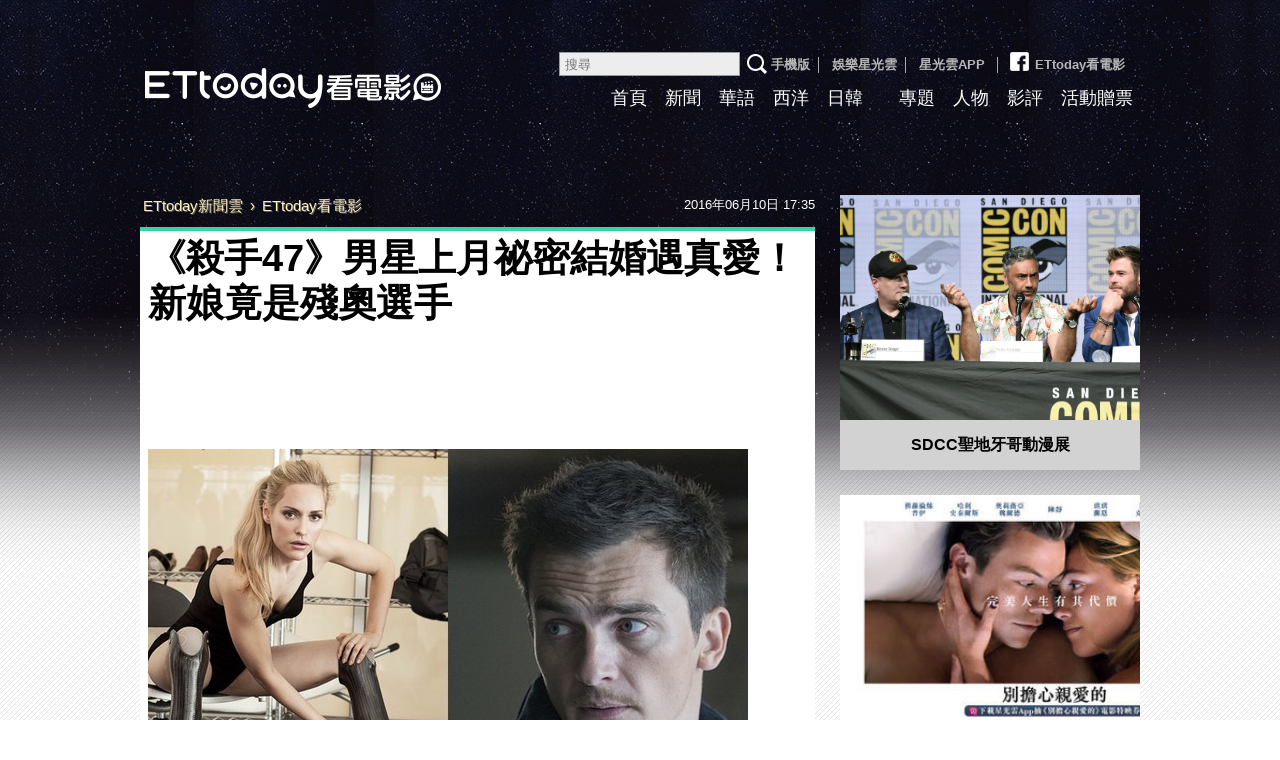

--- FILE ---
content_type: text/html; charset=utf-8
request_url: https://movies.ettoday.net/news/714402
body_size: 9876
content:
<!doctype html>

<html lang="zh-Hant-TW" xmlns:og="http://opengraphprotocol.org/schema/" prefix="og:http://ogp.me/ns#" itemscope itemtype="http://schema.org/NewsArticle">


<head>
    <!-- ★★非共用★★ 開始 -->
    <!--網頁基本meta data-->
            <link rel="amphtml" href="https://movies.ettoday.net/amp/amp_news.php7?news_id=714402">
        <title>《殺手47》男星上月祕密結婚遇真愛！新娘竟是殘奧選手 | ETtoday看電影 | ETtoday新聞雲</title>
    <link rel="canonical" itemprop="mainEntityOfPage" href="https://movies.ettoday.net/news/714402" />
    <meta property="og:url" itemprop="url" content="https://movies.ettoday.net/news/714402" />
    <meta property="og:title" itemprop="name" content="《殺手47》男星上月祕密結婚遇真愛！新娘竟是殘奧選手 | ETtoday看電影 | ETtoday新聞雲" />
    <meta property="og:image" itemprop="image" content="//cdn2.ettoday.net/images/1839/e1839787.jpg" />
    <meta property="og:type" content="article" />
    <meta name="description" content="演出《殺手47》的34歲英國型男魯柏特佛蘭德（Rupert Friend），曾經跟綺拉奈特莉交往5年，日前他在IG自爆跟大5歲的殘障奧運會田徑女將艾美穆林絲（Aimee Mullins）祕婚1個月，引發許多粉絲討論，還公開宣言：「我愛老婆。」甜蜜度爆表。(殺手47,魯柏特佛蘭德,綺拉奈特莉,艾美穆林絲)" />
    <meta name="og:description" property="og:description" itemprop="description" content="演出《殺手47》的34歲英國型男魯柏特佛蘭德（Rupert Friend），曾經跟綺拉奈特莉交往5年，日前他在IG自爆跟大5歲的殘障奧運會田徑女將艾美穆林絲（Aimee Mullins）祕婚1個月，引發許多粉絲討論，還公開宣言：「我愛老婆。」甜蜜度爆表。" />

    <!-- 新聞資訊(系統站內頁專用) 開始 -->
    <meta name="section" property="article:section" content="電影" />
        <meta name="subsection" itemprop="articleSection" content="電影" />
    <meta property="dable:item_id" content="714402">
    <meta name="pubdate" itemprop="dateCreated" itemprop="datePublished" property="article:published_time" content="2016-06-10T17:35:00+08:00" />
    <meta name="lastmod" itemprop="dateModified" http-equiv="last-modified" content="2016-06-11T00:47:27+08:00" />
    <meta name="author" content="ETtoday看電影" />
    <meta property="article:author" content="https://www.facebook.com/ETtodayMOVIE" />
    <meta name="source" itemprop="author" content="ETtoday看電影" />
    <meta name="dcterms.rightsHolder" content="ETtoday新聞雲">
    <meta name="news_keywords" itemprop="keywords" content="殺手47,魯柏特佛蘭德,綺拉奈特莉,艾美穆林絲">
    <!-- 新聞資訊(系統站內頁專用) 結束 -->

    <!-- JSON-LD(系統站內頁專用) 開始 -->
    <script type="application/ld+json">
        {
            "@context": "https://schema.org",
            "@type": "NewsArticle",
            "mainEntityOfPage": "https://movies.ettoday.net/news/714402",
            "headline": "《殺手47》男星上月祕密結婚遇真愛！新娘竟是殘奧選手",
            "url": "https://movies.ettoday.net/news/714402",
            "thumbnailUrl": "//cdn2.ettoday.net/images/1839/e1839787.jpg",
            "articleSection": "電影",
            "creator": ["447-華少甫", "447"],
            "image": {
                "@type": "ImageObject",
                "url": "//cdn2.ettoday.net/images/1839/e1839787.jpg"
            },
            "dateCreated": "2016-06-10T17:35:00+08:00",
            "datePublished": "2016-06-10T17:35:00+08:00",
            "dateModified": "2016-06-11T00:47:27+08:00",
            "publisher": {
                "@type": "Organization",
                "name": "ETtoday新聞雲",
                "logo": {
                    "@type": "ImageObject",
                    "url": "https://cdn2.ettoday.net/style/movies2015/images/share.jpg"
                }
            },
            "author": {
                "@type": "Organization",
                "name": "ETtoday新聞雲",
                "url": "https://www.ettoday.net/"
            },
            "speakable": {
                "@type": "SpeakableSpecification",
                "xpath": [
                    "/html/head/meta[@property='og:title']/@content",
                    "/html/head/meta[@property='og:description']/@content"
                ]
            },
            "keywords": ["\u6bba\u624b47","\u9b6f\u67cf\u7279\u4f5b\u862d\u5fb7","\u7dba\u62c9\u5948\u7279\u8389","\u827e\u7f8e\u7a46\u6797\u7d72"],
            "description": "演出《殺手47》的34歲英國型男魯柏特佛蘭德（Rupert Friend），曾經跟綺拉奈特莉交往5年，日前他在IG自爆跟大5歲的殘障奧運會田徑女將艾美穆林絲（Aimee Mullins）祕婚1個月，引發許多粉絲討論，還公開宣言：「我愛老婆。」甜蜜度爆表。(殺手47,魯柏特佛蘭德,綺拉奈特莉,艾美穆林絲)"
        }
    </script>
    <!-- JSON-LD(系統站內頁專用) 結束 -->

    <!-- ★★非共用★★ 結束 -->

    <!-- ★★以下為所有網頁共用★★ -->
    <!-- search頁或tag頁或編採不給搜尋引擎蒐錄 開始 -->
<meta name="robots" content="index,follow,noarchive" /><!-- search頁或tag頁或編採不給搜尋引擎蒐錄 結束 -->
<meta http-equiv="Content-Type" content="text/html; charset=utf-8" />
<meta http-equiv="Content-Language" content="zh-TW" />
<meta name="viewport" content="width=1200" />
<link rel="apple-touch-icon" sizes="180x180" href="//cdn2.ettoday.net/style/movies2015/images/touch-icon.png" />
<link rel="shortcut icon" sizes="192x192" href="//cdn2.ettoday.net/style/movies2015/images/touch-icon.png" />
<link rel="alternate" type="application/rss+xml" title="ETtoday《電影新聞》" href="https://feeds.feedburner.com/ettoday/movies" />

<!-- ★dns-prefetch 開始★ -->
<link rel="dns-prefetch" href="//ad.ettoday.net">
<link rel="dns-prefetch" href="//ad1.ettoday.net">
<link rel="dns-prefetch" href="//ad2.ettoday.net">
<link rel="dns-prefetch" href="//cache.ettoday.net">
<link rel="dns-prefetch" href="//static.ettoday.net">
<link rel="dns-prefetch" href="//cdn1.ettoday.net">
<link rel="dns-prefetch" href="//cdn2.ettoday.net">
<!-- ★dns-prefetch 結束★ -->

<!-- ★社群分享專用 開始★ -->
<meta property="og:locale" content="zh_TW" />
<meta property="fb:app_id" content="146858218737386" />
<meta property="og:site_name" name="application-name" content="ETtoday看電影" />
<meta property="article:publisher" content="https://www.facebook.com/ETtodayMOVIE" />
<!-- ★社群分享專用 結束★-->

<!-- ★CSS、JS開始★ -->

<link href="//cdn2.ettoday.net/style/movies2015/css/style.css" rel="stylesheet">
<link rel="stylesheet" type="text/css" href="//cdn2.ettoday.net/jquery/bxslider/jquery.bxslider.css">
<script src="//cdn2.ettoday.net/jquery/jquery.js"></script>
<script src="//cdn2.ettoday.net/jquery/jquery.cookie.js"></script>
<script src="//cdn2.ettoday.net/jquery/bxslider/jquery.bxslider.js"></script>
<script src="//cdn2.ettoday.net/jquery/jquery.lazyload.min.js"></script>
<script src="//cdn2.ettoday.net/style/movies2015/js/common.js"></script>




<!-- DFP code -->
<script type="text/javascript" src="//cdn2.ettoday.net/dfp/dfp-gpt.js"></script>
<!-- ★CSS、JS結束★ -->

<!-- Google Tag Manager 開始 -->
<!--GTM DataLayer 開始-->
<script>
  dataLayer = [{
    'csscode': 'movies',
    'page-id': '714402',
    'category-id': '28',
    'category-name1': '電影',
    'category-name2': '電影',
    'dept-name': '美食旅遊中心',
    'author-id': '447',
    'author-name': '華少甫',
    'video-id': '',
    'video-category-id': '',
    'readtype': 'PC'
  }];
</script>
<!--GTM DataLayer 結束-->
<script>
  (function(w, d, s, l, i) {
    w[l] = w[l] || [];
    w[l].push({
      'gtm.start': new Date().getTime(),
      event: 'gtm.js'
    });
    var f = d.getElementsByTagName(s)[0],
      j = d.createElement(s),
      dl = l != 'dataLayer' ? '&l=' + l : '';
    j.async = true;
    j.src =
      'https://www.googletagmanager.com/gtm.js?id=' + i + dl;
    f.parentNode.insertBefore(j, f);
  })(window, document, 'script', 'dataLayer', 'GTM-MZVC4G4');
</script>
<!-- Google Tag Manager 結束 -->


<!-- Global site tag (gtag.js) - Google Analytics 開始 -->
<script async src="https://www.googletagmanager.com/gtag/js?id=G-JQNDWD28RZ"></script>
<script>
  window.dataLayer = window.dataLayer || [];

  function gtag() {
    dataLayer.push(arguments);
  }
  gtag('js', new Date());
</script>
<!-- Global site tag (gtag.js) - Google Analytics 結束 -->    <!-- ★★以上為所有網頁共用★★ -->

    <!-- dmp.js 開始 -->
    <script>
        var dmp_event_property = "movies";
        var dmp_id = "714402";
        var dmp_name = "《殺手47》男星上月祕密結婚遇真愛！新娘竟是殘奧選手";
        var dmp_keywords = "殺手47,魯柏特佛蘭德,綺拉奈特莉,艾美穆林絲";
        var dmp_publish_date = "2016-06-10 17:35:00";
        var dmp_modified_date = "2016-06-11 00:47:27";
        var dmp_category_id_list = "28_155";
        var dmp_is_editor_rec = "0";
        var dmp_et_token = "47d70e8740715e67feb7727203669c7d";
        var dmp_event_id = "";
    </script>
    <script src="//cdn2.ettoday.net/jquery/dmp/news.js"></script>
    <!-- dmp.js 結束 -->


    
</head>

<body id="movies" class="news-page news-714402">

            <!-- FB共用組件 開始 -->
        <!-- Google Tag Manager (noscript) -->
<noscript><iframe src="https://www.googletagmanager.com/ns.html?id=GTM-MZVC4G4" height="0" width="0" style="display:none;visibility:hidden"></iframe></noscript>
<!-- End Google Tag Manager (noscript) -->

<div id="fb-root"></div>        <!-- FB共用組件 結束 -->
    
    <!-- FB Quote 選取文字分享 開始-->
    <div class="fb-quote"></div>
    <!-- FB Quote 選取文字分享 結束-->


    <!--wrapper_box 開始-->
    <div class="wrapper_box_2">

        <!-- 模組 新聞內頁 分享按鈕 開始 -->
        <div id="et_sticky_pc">
            <ul>
                <li><a class="btn logo" href="https://movies.ettoday.net/" title="回首頁">回首頁</a></li>
                                    <li><a class="btn fb" href="javascript:;" onclick="window.open('https://www.facebook.com/sharer/sharer.php?u='+encodeURIComponent('https://movies.ettoday.net/news/714402?from=pc-newsshare-fb-fixed'),'facebook-share-dialog','width=626,height=436');" title="Facebook">Facebook</a></li>
                    <li><a class="btn line" href="javascript:;" onclick="window.open('https://social-plugins.line.me/lineit/share?url='+encodeURIComponent('https://movies.ettoday.net/news/714402')+'?from=pc-newsshare-line-fixed','LINE','width=626,height=500');return false;" title="LINE">LINE</a></li>
                    <li><a class="btn twitter" href="javascript:;" onclick="window.open('https://twitter.com/intent/tweet?text='+encodeURIComponent('《殺手47》男星上月祕密結婚遇真愛！新娘竟是殘奧選手')+'&url=https://movies.ettoday.net/news/714402?from=pc-newsshare-twitter-fixed','Twittes','width=626,height=436');return false;" title="Twitter">Twitter</a></li>
                                <li><a class="btn link" href="javascript:;" title="複製連結">複製連結</a></li>
            </ul>
        </div>
        <!-- 模組 新聞內頁 分享按鈕 結束 -->

        <!--wrapper 開始-->
        <div class="wrapper">

            <!--header_box 開始-->
            <!--轟天雷廣告 結束-->
<div style="background-color:#0C0910">
    <div style="width:1000px;margin:0 auto;text-align:center;position:relative;">
        <script language="JavaScript" type="text/javascript">
            var ts = Math.random();
            document.write('<scr' + 'ipt language="JavaScript" type="text/javascript" src="//ad1.ettoday.net/ads.php?bid=movies_thunder&rr=' + ts + '"></scr' + 'ipt>');
        </script>
    </div>
</div>
<!--轟天雷廣告 結束-->

<!-- 雙門簾廣告 start -->
<div class="twin-curtain">
    <script language="JavaScript" type="text/javascript">
        var ts = Math.random();
        document.write('<scr' + 'ipt language="JavaScript" type="text/javascript" src="https://ad1.ettoday.net/ads.php?bid=movies_curtain&rr=' + ts + '"></scr' + 'ipt>');
    </script>
</div>
<!-- 雙門簾廣告  end -->

<div class="header_box_2">
    <!--header 開始-->
    <div class="header">

        <!--logo 開始-->
        <div class="main_logo"><a href="//movies.ettoday.net">ETtoday看電影</a></div>
        <!--logo 結束-->

        <!--ettop 開始-->
        <div class="ettop">
            <a href="javascript:;" onclick="location.replace('//www.ettoday.net/changeReadType.php?rtype=0&rurl=%2F%2Fmovies.ettoday.net%2Fnews%2F714402');">手機版</a>│
            <a href="//star.ettoday.net/" target="_blank">娛樂星光雲</a>│
            <a href="//www.ettoday.net/events/app/et_star.htm" target="_blank">星光雲APP</a>
            │<a href="https://www.facebook.com/ETtodayMOVIE" target="_blank"><span class="icon_fb"></span>ETtoday看電影</a>        <!--search_box 搜尋 開始-->
        <div class="search_box">
            <form method="get" action="/search.phtml">
                <input class="txt" name="keyword" type="search" placeholder="搜尋">
                <input class="btn" type="submit">
            </form>
        </div>
        <!--search_box 搜尋 結束-->
        </div>
        <!--ettop 結束-->

        <!--主選單 開始-->
        <div class="main_nav clearfix">
            <ul>
                <li ><a href="//movies.ettoday.net" target='_blank'>首頁</a></li>
                <li ><a href="/news_list/384/1" target='_blank'>新聞</a></li>
                <li ><a href="/news_list/641/1" target='_blank'>華語</a></li>
                <li ><a href="/news_list/642/1" target='_blank'>西洋</a></li>
                <li ><a href="/news_list/643/1" target='_blank'>日韓</a></li>
                <li ><a href="/tag.phtml?keyword=" target='_blank'></a></li>
                <li ><a href="/topic_list" target='_blank'>專題</a></li>
                <li ><a href="/news_list/382/1" target='_blank'>人物</a></li>
                <li ><a href="/news_list/383/1" target='_blank'>影評</a></li>
                <li ><a href="/ticket/1" target='_blank'>活動贈票</a></li>
            </ul>
        </div>
        <!--主選單 結束-->

    </div>
    <!--header 結束-->
    <!--ad_970x90 超級大橫幅 開始-->
    <div class="ad_970x90">
        <script language="JavaScript" type="text/javascript">
            var ts = Math.random();
            document.write('<scr' + 'ipt language="JavaScript" type="text/javascript" src="//ad1.ettoday.net/ads.php?bid=movies_970x90&rr=' + ts + '"></scr' + 'ipt>');
        </script>
    </div>
    <!--ad_970x90 超級大橫幅 結束-->
</div>            <!--header_box 結束-->

            <!--container_box 開始-->
            <div class="container_box_2">
                <!--container 開始-->
                <div class="container">
                    <!--r1 開始-->
                    <div class="r1 clearfix">
                        <!--c1 開始-->
                        <div class="c1">

                            <!--breadcrumb_box 開始-->
                            <div class="breadcrumb_box clearfix">
                                <!--麵包屑 開始-->
                                <div class="menu_bread_crumb" itemscope itemtype="//schema.org/BreadcrumbList">
                                    <!-- 第一層 開始 -->
                                    <div itemscope itemtype="//schema.org/ListItem" itemprop="itemListElement">
                                        <a itemscope itemtype="//schema.org/Thing" itemprop="item" href="https://www.ettoday.net/" id="https://www.ettoday.net/">
                                            <span itemprop="name">ETtoday新聞雲</span>
                                        </a>
                                        <meta itemprop="position" content="1" />
                                    </div>
                                    <!-- 第一層 結束 -->
                                    ›
                                    <!-- 第二層 開始 -->
                                    <div itemscope itemtype="//schema.org/ListItem" itemprop="itemListElement">
                                        <a itemscope itemtype="//schema.org/Thing" itemprop="item" href="https://movies.ettoday.net/" id="https://movies.ettoday.net/">
                                            <span itemprop="name">ETtoday看電影</span>
                                        </a>
                                        <meta itemprop="position" content="2" />
                                    </div>
                                    <!-- 第二層 結束 -->
                                </div>
                                <!--麵包屑 結束-->
                                <!--時間 開始-->
                                <time class="date" itemprop="datePublished" datetime="2016-06-10T17:35:00+08:00">2016年06月10日 17:35</time>
                                <!--時間 結束-->
                            </div>
                            <!--breadcrumb_box 結束-->

                            <!--primary 開始-->
                            <div class="primary">
                                <!--module_news 開始-->
                                <div class="module_news">
                                    <article>
                                        <!--網站logo 列印時出現 開始-->
                                        <div class="site_logo" style="display:none;">
                                            <img src="https://cdn2.ettoday.net/style/movies2015/images/logo_print.jpg" />
                                        </div>
                                        <!--網站logo 列印時出現 結束-->
                                        <header>
                                            <h1 class="title" itemprop="headline">《殺手47》男星上月祕密結婚遇真愛！新娘竟是殘奧選手</h1>
                                        </header>

                                        
                                        <!--各頻道PC 文首分享 開始-->
                                        <!--模組 et_social_1 開始-->
<div class="et_social_1">
	<!-------成人警告 開始----------->
		<!-------成人警告 結束----------->

	<!-- menu 開始 -->
		<!-- <div class="menu">
	</div> -->
		<!-- menu 結束 -->
</div>
<!--模組 et_social_1 結束-->
                                        <!--各頻道PC 文首分享 結束-->

                                        <!--內文 開始-->
                                        <div class="story" itemprop="articleBody">
                                            
                                            <p><img src="https://cdn2.ettoday.net/images/1839/d1839787.jpg" width="600" height="450" alt="" /></p>
<p><strong>▲艾美穆林絲跟魯柏特佛蘭德，兩人上個月秘密結婚。（圖／翻攝自網路）</strong></p>
<p>記者華少甫／台北報導</p>
<p>演出《殺手47》的34歲英國型男魯柏特佛蘭德（Rupert Friend），曾經跟綺拉奈特莉交往5年，日前他在IG自爆跟大5歲的殘障奧運會田徑女將艾美穆林絲（Aimee Mullins）祕婚1個月，引發許多粉絲討論，還公開宣言：「我愛老婆。」甜蜜度爆表。</p>
<p><a href="http://movies.ettoday.net" target="_blank"><span style="color:rgb(51,0,204);"><strong>►►►電影新聞＋實用資訊，加入『ET看電影』就對了！</strong></span><span style="color:rgb(128,0,128);"><strong><br type="_moz" />
</strong></span></a></p>
<p>艾美穆林絲先天腓骨畸形，1歲就進行小腿截肢手術，從此代替她2隻小腿的，就是兩支鐵鉤，這樣的她，不僅從來沒有坐過輪椅，反而加了校內的田徑隊，最後從美國大學生體育協會的田徑比賽跑到了亞特蘭大殘障奧運會，並打破了百米短跑和跳遠的紀錄，人生故事相當感人，也非常精采。</p>
<p><img src="https://cdn2.ettoday.net/images/1839/d1839788.jpg" width="335" height="450" alt="" /><img src="https://cdn2.ettoday.net/images/1839/d1839786.jpg" width="188" height="450" alt="" /></p>
<p><strong>▲《殺手47》男主角上月祕密結婚。（圖／翻攝自網路）</strong></p>
<p>艾美穆林絲跟魯柏特佛蘭德兩人早在2014年就已經訂婚，而在魯柏特公布結婚訊息之後，艾美穆林絲也在ig上說：「慶祝與我最好的佛蘭德結婚1個月紀念，5月1號是一個非常美好的雨天。」被許多網友留言恭喜。</p>
                                            
                                        </div>
                                        <!--內文 結束-->
                                        <img src="https://www.ettoday.net/source/et_track.php7" width="0" height="0" style="display:none;">

                                        
                                        <!--關鍵字 開始-->
                                        <div class="tag" style="margin-bottom:20px">
                                            <span>關鍵字：</span>
                                            <a href="/tag.phtml?keyword=%E6%AE%BA%E6%89%8B47">殺手47</a>、<a href="/tag.phtml?keyword=%E9%AD%AF%E6%9F%8F%E7%89%B9%E4%BD%9B%E8%98%AD%E5%BE%B7">魯柏特佛蘭德</a>、<a href="/tag.phtml?keyword=%E7%B6%BA%E6%8B%89%E5%A5%88%E7%89%B9%E8%8E%89">綺拉奈特莉</a>、<a href="/tag.phtml?keyword=%E8%89%BE%E7%BE%8E%E7%A9%86%E6%9E%97%E7%B5%B2">艾美穆林絲</a>                                                                                    </div>
                                        <!--關鍵字 結束-->

                                        <!--文末分享組件 開始-->
                                        <!--模組 et_social_2、et_social_3 共用 CSS 開始-->
<link rel="stylesheet" href="https://cdn2.ettoday.net/style/et_common/css/social_sharing_2.css">
<!--模組 et_social_2、et_social_3 共用 CSS 結束-->

<!--模組 et_social_2 開始-->
<div class="et_social_2">
	<p>分享給朋友：</p>
	<!-- menu 開始 -->
	<div class="menu">
				<a href="javascript:;" onclick="window.open('https://www.facebook.com/sharer/sharer.php?u='+encodeURIComponent('https://movies.ettoday.net/news/714402')+'?from=pc-newsshare-fb','facebook-share-dialog','width=626,height=436');return false;" class="facebook" title="分享到Facebook"></a>
		<a href="javascript:;" onclick="window.open('https://social-plugins.line.me/lineit/share?url='+encodeURIComponent('https://movies.ettoday.net/news/714402')+'?from=pc-newsshare-line','LINE','width=626,height=500');return false;" class="line" title="分享到LINE"></a>
		<a href="javascript:;" onclick="window.open('https://twitter.com/intent/tweet?text='+encodeURIComponent('《殺手47》男星上月祕密結婚遇真愛！新娘竟是殘奧選手')+'&url=https://movies.ettoday.net/news/714402?from=pc-newsshare-twitter','Twittes','width=626,height=436');return false;" class="x" title="分享到X"></a>
				<a class="copy-link" title="複製連結"></a>
		<a class="print" onclick="window.print();" title="列印本頁"></a> 
				<a class="message scrollgo" title="點我留言" rel=".fb-comments"></a>
			</div>
	<!-- menu 結束 -->
</div>
<!--模組 et_social_2 結束-->

<!--模組 et_social_3 開始-->
<div class="et_social_3">
	<p>追蹤我們：</p>
	<!-- menu 開始 -->
	<div class="menu">
		<a href="https://www.facebook.com/ETtodayMOVIE" class="facebook" title="追蹤Facebook粉絲團" target="_blank"></a>
		<a href="https://www.youtube.com/channel/UCX157UE-NdaUGQJDkQ-XKnw" class="youtube" title="訂閱YouTube" target="_blank"></a>
		<a href="https://www.instagram.com/starettoday" class="instagram" title="追蹤IG" target="_blank"></a>
		<a href="https://line.me/R/ti/p/%40ETtoday" class="line" title="加LINE好友" target="_blank"></a>
		<a href="https://twitter.com/ettodaytw" class="x" title="追蹤X" target="_blank"></a>
		<a href="https://t.me/ETtodaynews" class="telegram" title="追蹤Telegram" target="_blank"></a>
	</div>
	<!-- menu 結束 -->
</div>
<!--模組 et_social_3 結束-->
                                        <!--文末分享組件 結束-->

                                        <p class="note">※本文版權所有，非經授權，不得轉載。<a href="https://www.ettoday.net/member/clause_copyright.php" target="_blank">[ETtoday著作權聲明]</a>※</p>

                                        <!--分頁 開始-->

                                        <!--分頁 結束-->
                                    </article>
                                </div>
                                <!--module_news 結束-->




                                <link rel="stylesheet" href="https://cdn2.ettoday.net/style/live-frame2018/etlive.css?20181214" type="text/css"/>
                   <script src="https://cdn2.ettoday.net/style/live-frame2018/etlive.js"></script>            <div class="video_frame">
                <h2 class="live_title"><a target="_blank" href="https://msg.ettoday.net/msg_liveshow.php?redir=https%3A%2F%2Fboba.ettoday.net%2Fvideonews%2F491248%3Ffrom%3Dvodframe_movie&vid=491248">【帶回家裱框】萌娃收黃仁勳紅包！雙手合十＋深深鞠躬超有禮貌</a></h2>
                <div id="ettoday_channel_frame" style="clear:both">
                    <div class="ettoday_vod">
                        <span class="live_btn_close"></span>
                        <a href="https://msg.ettoday.net/msg_liveshow.php?redir=https%3A%2F%2Fboba.ettoday.net%2Fvideonews%2F491248%3Ffrom%3Dvodframe_movie&vid=491248" target="_blank">
                            <img src='https://cdn2.ettoday.net/style/misc/loading_800x450.gif' data-original='//cdn2.ettoday.net/film/images/491/d491248.jpg?cdnid=1374763' alt='【帶回家裱框】萌娃收黃仁勳紅包！雙手合十＋深深鞠躬超有禮貌' >
                        </a>
                    </div>
                </div>
            </div>
            <!-- 追蹤碼 開始 -->
             <script async src="https://www.googletagmanager.com/gtag/js?id=G-9K3S62N7C5"></script>
             
             <script>
             window.dataLayer = window.dataLayer || [];
             function gtag(){dataLayer.push(arguments);}
             gtag('js', new Date());
             gtag('config', 'G-9K3S62N7C5');//GA4

             //GA4-load
             gtag('event', 'et_load', {
                 '影片標題_load': '【帶回家裱框】萌娃收黃仁勳紅包！雙手合十＋深深鞠躬超有禮貌',
                 '站台_load': 'vodframe_movie',
                 'send_to': ['G-9K3S62N7C5','G-JYGZKCZLK4']
             });

             //GA4-click
             $(".live_title a,.ettoday_vod a").click(function() {
                 gtag('event', 'et_click', {
                     '影片標題_click': '【帶回家裱框】萌娃收黃仁勳紅包！雙手合十＋深深鞠躬超有禮貌',
                     '站台_click': 'vodframe_movie',
                     'send_to': ['G-9K3S62N7C5','G-JYGZKCZLK4']
                    });
             });
             </script>
             <!-- 追蹤碼 結束 -->
                                <!--相關新聞 block_d 開始-->
                                <div class="block_d">
                                    <h3 class="title_2">相關新聞</h3>
                                    <!--part_txt_1 開始-->
                                    <div class="part_txt_1 relative-news">
                                                                                        <h4><a title="李毓芬《是我不夠好》喊話柯震東？「但他有稱讚好聽」" href="https://star.ettoday.net/news/713198">李毓芬《是我不夠好》喊話柯震東？「但他有稱讚好聽」</a></h4>
                                                                                        <h4><a title="「中國美學早被摧毀！」　王家衛嗆聲讓大陸官員閉嘴" href="https://movies.ettoday.net/news/713882">「中國美學早被摧毀！」　王家衛嗆聲讓大陸官員閉嘴</a></h4>
                                                                                        <h4><a title="瞞著阿本會情郎？炎亞綸自嘲「環保人士」：請別浪費紙" href="https://star.ettoday.net/news/713196">瞞著阿本會情郎？炎亞綸自嘲「環保人士」：請別浪費紙</a></h4>
                                                                                        <h4><a title="「想給你們更好的炎亞綸！」暫退演藝圈私下原因超暖心" href="https://star.ettoday.net/news/713195">「想給你們更好的炎亞綸！」暫退演藝圈私下原因超暖心</a></h4>
                                                                                        <h4><a title="端午節5部夯片推薦！魔獸、憤怒鳥、忍者龜大鬧厲陰宅" href="https://movies.ettoday.net/news/713877">端午節5部夯片推薦！魔獸、憤怒鳥、忍者龜大鬧厲陰宅</a></h4>
                                                                                        <h4><a title="為國片奉獻10年...台北電影節送上「卓越貢獻獎」" href="https://movies.ettoday.net/news/713880">為國片奉獻10年...台北電影節送上「卓越貢獻獎」</a></h4>
                                                                                        <h4><a title="阿本淡出螢幕原因曝光！　「我原本不該進《棒棒堂》」" href="https://movies.ettoday.net/news/713881">阿本淡出螢幕原因曝光！　「我原本不該進《棒棒堂》」</a></h4>
                                                                                        <h4><a title="「布芬戀」閃不停！炎亞綸粉紅告白李毓芬：是我不夠好" href="https://star.ettoday.net/news/713194">「布芬戀」閃不停！炎亞綸粉紅告白李毓芬：是我不夠好</a></h4>
                                                                            </div>
                                    <!--part_txt_1 結束-->
                                </div>
                                <!--相關新聞 block_d 結束-->

                                <!--fb留言 block_d 開始-->
                                <div class="block_d fb-comments">
                                    <h3 class="title_2 tag01">讀者迴響</h3>

                                    <!--et 留言版 開始-->
                                    <div id="et_comments">
                                                                                    <!--menu 開始-->
                                            <div class="menu">
                                                <button class="btn_et current gtmclick">ETtoday留言</button>
                                                <button class="btn_fb gtmclick">FB留言</button>
                                            </div>
                                            <!--menu 結束-->
                                                                                <!--et_board 開始-->
                                        <div class="et_board">
                                            <!--留言 iframe 開始-->
                                            <iframe id="et_comments_inner" class="et_comments_inner" src="https://media.ettoday.net/source/et_comments3.php7?news_id=714402&title=《殺手47》男星上月祕密結婚遇真愛！新娘竟是殘奧選手&url=https://movies.ettoday.net/news/714402" scrolling="no" allowtransparency="true"></iframe>
                                            <!--留言 iframe 結束-->
                                        </div>
                                        <!--et_board 開始-->
                                        <!--fb_board 開始-->
                                        <div class="fb_board">
                                            <!--FB 留言板 start-->
                                            <div class="fb-comments" data-width="100%" data-mobile="" data-href="//movies.ettoday.net/news/714402" data-numposts="5" data-colorscheme="light"></div>
                                            <!--FB 留言板 end-->
                                        </div>
                                        <!--fb_board 結束-->
                                        <!--btn_go 下載App按鈕 開始-->
                                        <a class="btn_go gtmclick" href="https://www.ettoday.net/events/ad-source/app/redirect-et-comments.php?news_id=714402" target="_blank">我也要留言，快前往新聞雲App！</a>
                                        <!--btn_go 下載App按鈕 結束-->
                                    </div>
                                    <!--et 留言版 結束-->

                                </div>
                                <!--fb留言 block_d 結束-->

                            </div>
                            <!--primary 結束-->
                        </div>
                        <!--c1 結束-->

                        <!--c2 開始-->
                                            <div class="c2">
                        <!--================================================================-->
                        <!--================================================================-->

                        <!-- PC_全網_超級快閃廣告 start -->
                        <div id="all_crazygif" class="crazygif">
                            <script type="text/javascript">
                            (function(){
                                var ts = Math.random();
                                document.write('<scr' + 'ipt type="text/javascript" src="https://ad2.ettoday.net/ads.php?bid=all_crazygif&rr='+ ts +'"></scr' + 'ipt>');
                            })()
                            </script>
                        </div>
                        <!-- PC_全網_超級快閃廣告 end -->

                    	<!--ad_300x250 電影_巨幅(上) 開始-->
                        <div class="ad_300x250">
							<script language="JavaScript" type="text/javascript">

								var ts = Math.random();
								document.write('<scr' + 'ipt language="JavaScript" type="text/javascript" src="//ad2.ettoday.net/ads.php?bid=movies_300x250_middle&rr='+ ts +'"></scr' + 'ipt>');

							</script>
						</div>
                        <!--ad_300x250 電影_巨幅(上) 結束-->

                    	<!--專題 block_c 開始-->
                        <div class="block_c style_1">

                        	<div class="box_0 lazyload">
                            	<div class="pic"><a href="/topic/5676/12162/1"><img src="https://cdn2.ettoday.net/style/misc/loading_300x225.gif" data-original="//cdn2.ettoday.net/images/businessTopic/5/a_5676_photo.jpg" width="300" height="225" title="SDCC聖地牙哥動漫展" alt="SDCC聖地牙哥動漫展"/></a></div>
                                <h4><a href="/topic/5676/12162/1" title="SDCC聖地牙哥動漫展" >SDCC聖地牙哥動漫展</a></h4>
                            </div>
                        </div>
                        <!--專題 block_c 結束-->

                        <!--ad_300x250 電影_巨幅(中) 開始-->
                        <div class="ad_300x250">
							<script language="JavaScript" type="text/javascript">

								var ts = Math.random();
								document.write('<scr' + 'ipt language="JavaScript" type="text/javascript" src="//ad2.ettoday.net/ads.php?bid=all_300x250&rr='+ ts +'"></scr' + 'ipt>');

							</script>
						</div>
                        <!--ad_300x250 電影_巨幅(中) 結束-->

                                                <!--gallery_b 開始-->
                        <div class="gallery_b style_1">
                            <!--滾動 開始-->
                            <div class="run">
                                <div class="inner">
                                                                        <div class="piece"><a href="/news/2334253"><img title="中獎公佈／神力女超人男友變反派出演《別擔心親愛的》預告鏡中藏玄機" alt="中獎公佈／神力女超人男友變反派出演《別擔心親愛的》預告鏡中藏玄機" src="//cdn2.ettoday.net/images/6559/c6559279.jpg"/></a></div>
                                                                    </div>
                            </div>
                            <!--滾動 結束-->
                        </div>
                        <!--gallery_b 結束-->
                        
                                                <!--影評 block_c 開始-->
                        <div class="block_c sidebar-moviecomment">
                        	<h3 class="title">影評</h3>
                                                    	<div class="box_0">
                            	<div class="pic lazyload"><a href="/news/3087453">
                                    <img src="https://cdn2.ettoday.net/style/misc/loading_300x225.gif" data-original="//cdn2.ettoday.net/images/8545/c8545917.jpg" width="300" height="225" title="瘋電影／左撇子女孩　戀愛腦的女人注定悲劇人生" alt="瘋電影／左撇子女孩　戀愛腦的女人注定悲劇人生"/></a>
                                </div>
                                <h4><a href="/news/3087453" title="瘋電影／左撇子女孩　戀愛腦的女人注定悲劇人生" >瘋電影／左撇子女孩　戀愛腦的女人注定悲劇人生</a></h4>
                            </div>
                                                    </div>
                        <!--影評 block_c 結束-->
                        
						<!--電影_大型摩天 300x600 開始-->
						<div class="ad_300x250">
						<script language="JavaScript" type="text/javascript">

							var ts = Math.random();
							document.write('<scr' + 'ipt language="JavaScript" type="text/javascript" src="//ad2.ettoday.net/ads.php?bid=movies_300x600_1&rr='+ ts +'"></scr' + 'ipt>');

						</script>
						</div>
						<!--電影_大型摩天 300x600 結束-->

                        <div class="c2 block_a">
                            <div class="fb-page" data-href="https://www.facebook.com/ETtodayMOVIE" data-tabs="timeline" data-height="300" data-small-header="true" data-adapt-container-width="true" data-hide-cover="false" data-show-facepile="true">
                                <blockquote cite="https://www.facebook.com/ETtodayMOVIE" class="fb-xfbml-parse-ignore">
                                    <a href="https://www.facebook.com/ETtodayMOVIE">ETtoday看電影</a>
                                </blockquote>
                            </div>
                        </div>

                        <!--================================================================-->
                        <!--================================================================-->
                  	</div>


                        <!--c2 結束-->
                    </div>
                    <!--r1 結束-->
                </div>
                <!--container 結束-->
            </div>
            <!--container_box 結束-->

            <!--footer_box 開始-->
                    <div class="footer_box_2">
            <!--footer 開始-->
            <div class="footer" itemscope itemprop="publisher" itemtype="//schema.org/Organization">
                <!--footer_menu 開始-->
                <div class="footer_menu">
                    <a href="mailto:editor@ettoday.net">我要投稿</a>│
                    <a href="https://smarturl.it/ettoday-104" target="_blank">人才招募</a>│
                    <a href="https://www.ettoday.net/about-ettoday.htm" target="_blank">關於我們</a>│
                    <a href="https://events.ettoday.net/adsales/index.php7" target="_blank">廣告刊登/合作提案</a>│
                    <a itemprop="email" href="mailto:service@ettoday.net" content="service@ettoday.net">客服信箱</a>│
                    <a href="https://www.ettoday.net/member/clause_member.php" target="_blank">服務條款</a>│
                    <a href="https://www.ettoday.net/member/clause_privacy.php" target="_blank">隱私權政策</a>│
                    <a href="https://www.ettoday.net/member/clause_copyright.php" target="_blank">著作權聲明</a>│
                    <a href="https://www.ettoday.net/member/clause_duty.php" target="_blank">免責聲明</a>
                </div>
                <!--footer_menu 結束-->
                <address><span itemprop="name">東森新媒體控股股份有限公司</span> 版權所有，非經授權，不許轉載本網站內容 &copy; ETtoday.net All Rights Reserved. 電話：<span itemprop="telephone">+886-2-5555-6366</span></address>

                <!--本區隱藏 開始-->
                <span itemprop="logo" itemscope itemtype="//schema.org/ImageObject">
                    <link itemprop="url" href="https://cdn2.ettoday.net/style/movies2015/images/share.jpg">
                </span>
                <!--本區隱藏 結束-->
            </div>
            <!--footer 結束-->
        </div>

                    <!--footer_box 結束-->
        </div>
        <!--wrapper 結束-->



    </div>
    <!--wrapper_box 結束-->
    </body>

    </html>

--- FILE ---
content_type: text/css
request_url: https://cdn2.ettoday.net/style/movies2015/css/style.css
body_size: 9386
content:
@charset "utf-8";
/* 
html5doctor.com Reset Stylesheet
v1.6.1
Last Updated: 2010-09-17
Author: Richard Clark - http://richclarkdesign.com 
Twitter: @rich_clark
*/

html, body, div, span, object, iframe,
h1, h2, h3, h4, h5, h6, p, blockquote, pre,
abbr, address, cite, code,
del, dfn, em, img, ins, kbd, q, samp,
small, strong, sub, sup, var,
b, i,
dl, dt, dd, ol, ul, li,
fieldset, form, label, legend,
table, caption, tbody, tfoot, thead, tr, th, td,
article, aside, canvas, details, figcaption, figure, 
footer, header, hgroup, menu, nav, section, summary,
time, mark, audio, video {
    margin:0;
    padding:0;
    border:0;
    outline:0;
    font-size:100%;
    vertical-align:baseline;
}

body {
    line-height:1;
}

article,aside,details,figcaption,figure,
footer,header,hgroup,menu,nav,section { 
	display:block;
}

nav ul {
    list-style:none;
}

blockquote, q {
    quotes:none;
}

blockquote:before, blockquote:after,
q:before, q:after {
    content:'';
    content:none;
}

a {
    margin:0;
    padding:0;
    font-size:100%;
    vertical-align:baseline;
}

/* change colours to suit your needs */
ins {
    /*background-color:#ff9;*/
    color:#000;
    text-decoration:none;
}

/* change colours to suit your needs */
mark {
    background-color:#ff9;
    color:#000; 
    font-style:italic;
    font-weight:bold;
}

del {
    text-decoration: line-through;
}

abbr[title], dfn[title] {
    border-bottom:1px dotted;
    cursor:help;
}

table {
    border-collapse:collapse;
    border-spacing:0;
}

/* change border colour to suit your needs */
hr {
    display:block;
    height:1px;
    border:0;   
    border-top:1px solid #cccccc;
    margin:1em 0;
    padding:0;
}

input, select {
    vertical-align:middle;
}

ol, ul { list-style: none; }



/*******global.css**************************************************************/

/*border-box*/
* { 
 -webkit-box-sizing: border-box; /* Safari/Chrome, other WebKit */
 -moz-box-sizing: border-box;    /* Firefox, other Gecko */
 box-sizing: border-box;         /* Opera/IE 8+ */
}

/*所有通用設定-----------------------------------------------------------------------*/
body { font-family: "微軟正黑體",Arial, Helvetica, sans-serif, "新細明體";  font-size:15px; line-height:1.5; font-weight:normal; color:#000;}

/*預設連結狀態*/
a:link, a:visited { color:#000; text-decoration:none; }
a:hover, a:active { color:#000; text-decoration:underline; }

/*圖片無框*/
a img { border:none; }

/*h標題設定*/
h1 { font-size:15px; }
h2 { font-size:15px; }
h3 { font-size:13px; }
h4 { font-size:13px; }

/*清除 clearfix*/
.clearfix:after { content: "."; display: block; height: 0; clear: both; visibility: hidden; }
.clearfix {*zoom: 1; _zoom: 1; }

/* 影音 icon */ 
i.icon_type_video{ clear:both; display:inline-block; width:20px; height:20px; background:url(../images/icon_type_video.png) no-repeat; background-size:contain; margin-right:5px; position:relative; top:3px;}

/*more基本型*/
.more_box { clear:both; height:27px; background-color:#232323;}
.more {width:130px; height:27px; font-weight:bold; float:right; background-color:#232323; font-size:17px; letter-spacing:5px; padding-left:20px; margin-top:10px;}
.more:link, .more:visited { color:#fff; text-decoration:none; }
.more:hover, .more:active { color:#ccc; text-decoration:none; }
.more span { background:url(../images/icon.png) 120px 3px; display:inline-block; width:20px; height:20px;}
.more_box .more{ margin-top:0px;}

/*麵包屑=======*/
.breadcrumb_box {clear:both; margin-bottom:10px;}
.breadcrumb_box .date{float:right; font-size:13px; color:#fff;}
.menu_bread_crumb { color:#FFF1BF; text-decoration:none; text-shadow:1px 1px 0px #5b5b5b, 1px 1px 2px #000; float:left;}
.menu_bread_crumb > div {display:inline-block; margin:0px 3px;}
.menu_bread_crumb span { color:#FFF1BF; text-shadow:1px 1px 0px #5b5b5b, 1px 1px 2px #000;}
.menu_bread_crumb a:link, .menu_bread_crumb a:visited { color:#FFF1BF; text-decoration:none; text-shadow:1px 1px 0px #5b5b5b, 1px 1px 2px #000;}
.menu_bread_crumb a:hover, .menu_bread_crumb a:active { color:#fff; text-decoration:underline; }

/*form_box*/
.form_box { position: relative; margin-bottom:15px; background: #333; padding: 5px; color: #fff;}
.form_box .select_box { display:inline-block; }
.form_box .select_box select { vertical-align:0px; border:none; background: url(../images/select_icon.jpg) #f4f4f4 no-repeat; background-position:110px 6px; width:130px; height:28px; text-indent: 0.01px; text-overflow: ""; cursor: pointer; color:#000; padding:0px 10px; margin-right:1px;
-webkit-appearance: none; 
-moz-appearance: none; }
.form_box .button{ border:none; background:#f4f4f4; color:#000; height:28px; cursor:pointer;}
.form_box .search_box { position:absolute; right:5px; bottom:5px;}
.form_box .search_box .txt{ height:27px; width:200px; -webkit-appearance: none; -moz-appearance: none; border:none; border:1px solid #fff; padding:0px 5px 0px 30px; color: #999; background: #fff url(../images/search.png) no-repeat 2px 1px; background-size:23px auto;}

/*分頁組件=======*/
.menu_page { text-align:center; clear:both;  margin-top:10px; padding-top:10px; margin-bottom:10px; font-size:18px; color:#bfbfbf;}
.menu_page a:link, .menu_page a:visited { color:#7c7c7c; border:1px solid #bfbfbf; text-decoration: none; padding:5px 12px; margin-right:5px;}
.menu_page a:hover, .menu_page a:active { color:#14b889; border:1px solid #14b889;}
.menu_page span.current { padding:5px 12px; font-weight:bold; color:#bfbfbf; border:1px solid #14b889; margin-right:5px;}
.menu_page span.disabled{ text-decoration:none; padding:5px 8px; border:1px solid #bfbfbf; margin-right:5px;} 

/*內文頁標題*/
.title_a { font-size:40px; margin:5px 0px 20px 0px; padding-left:8px }
.title_b { font-size:24px; margin-bottom:10px;}

/*廣告*/
.ad_300x250{ margin-bottom:0px;}

/*******layout.css**************************************************************/

/*首頁版型*/
/*wrapper ===================*/
.wrapper_box{ background:url(../images/bg_wrapperbox.jpg) repeat;}
.wrapper{}

/*header ====================*/
.header_box{ /*height:235px;*/ padding-bottom:10px; background:url(../images/bg_hotzone_2.jpg) center top no-repeat #051028; }
.header{ height:135px; width:1000px; margin:0 auto; position:relative; }

/*container =================*/
.container_box{}
.container{ width:1000px; margin:0 auto; padding:40px 0px; }
.r1{ clear:both;}
.c1{ width:675px; float:left;}
.c2{ width:300px; float:right;}

/*footer ====================*/
.footer_box{ clear:both;}
.footer{}
.footer .footer_menu{ text-align:center; margin-bottom:20px;}
.footer .footer_menu a{ padding:0px 5px;}


/*內頁版型*/
/*wrapper ===================*/
.wrapper_box_2{ background:url(../images/bg_wrapperbox_2.jpg) repeat;   }
.wrapper_box_2 .wrapper{ background: url(../images/bg_headerbox_2.png) no-repeat center top;}

/*header ====================*/
.header_box_2{}
.header_box_2 .header{ height:145px; width:1000px; margin:0 auto; position:relative; }

/*container =================*/
.container_box_2{ }
.container_box_2 .container{ width:1000px; margin:0 auto; padding:40px 0px; }
.container_box_2 .r1{ clear:both;}
.container_box_2 .c1{ width:675px; float:left;}
.container_box_2 .c2{ width:300px; float:right;}
.container_box_2 .primary { border-top:4px solid #34d4a6; background-color:#fff; padding-bottom:40px; position: relative;}

/*footer ====================*/
.footer_box_2{ clear:both;}
.footer_box_2 .footer{}
.footer_box_2 .footer .footer_menu{ text-align:center; margin-bottom:20px;}
.footer_box_2 .footer .footer_menu a{ padding:0px 5px;}


/*----------------------------------------------------------------------------------*/


/*logo*/
.header .main_logo{ background: url(../images/logo.png) no-repeat; width:480px; height:178px; position:absolute; left:-75px; top:0px; text-indent:100%; overflow:hidden; white-space:nowrap; }
.header .main_logo a { display:block; width:400px; height:145px; text-indent:-9999px;} /*修正logo文字顯示於圖外*/

/*主選單*/
.main_nav { width:700px; height:30px; position:absolute; bottom:30px; right:0px;}
.main_nav ul{ text-align:right;}
.main_nav li{ display:inline-block; margin:0px 7px; font-size:18px; font-weight:500;}
.main_nav li.current a{ text-decoration:underline; color:#E9DEA3;}

.main_nav a:link, .main_nav a:visited { color:#fff; text-decoration:none; }
.main_nav a:hover, .main_nav a:active { color:#E9DEA3; text-decoration:none;}

/*版頭文字連結*/
.ettop{ width:700px; font-size:13px; position:absolute; bottom:70px; right:10px; text-align:right; font-weight:bold; color:#b7b6b8}
.ettop a { display:inline-block; height:20px; margin:0px 5px;}
.ettop a:link, .ettop a:visited { color:#b7b6b8; text-decoration:none; }
.ettop a:hover, .ettop a:active { color:#fff; text-decoration:none;}
.ettop .icon_fb{ display:inline-block; width:25px; height:25px; background: url(../images/icon.png) -54px 5px no-repeat; padding-left:28px; vertical-align: text-bottom;}

/*搜尋框*/
.search_box{ position: absolute; right:360px; bottom: -2px;}
.search_box .txt{border:none; background:#ededee; color:#999; height:24px; padding:0px 5px;  border: 1px solid #999;}
.search_box .btn{background:url(../images/icon_search.png) no-repeat; width: 26px; height: 26px; border:none; text-indent:200%; white-space: nowrap; overflow: hidden; cursor: pointer;}


/*大圖輪播區*/
.hotzone_1{ height:650px; background:url(../images/bg_hotzone_2.jpg) center top no-repeat #051028;}
.hotzone_1 .inner{ width:1000px; margin:0 auto;}
.hotzone_1 .box_1 { width:680px; float:left;}
.hotzone_1 .gallery_a { /*margin-bottom:5px;*/ margin-bottom:10px;}
.hotzone_1 .box_2 { width:300px; float:right;}
.hotzone_1 .box_2 .side_video {margin-bottom:20px;}
.hotzone_1 .box_2 .side_video .inner {width:100%; height:0; padding-bottom:56.25%; margin-bottom:10px; position:relative;}
.hotzone_1 .box_2 .side_video iframe {position:absolute; top:0; left:0; bottom:0; right:0; width:100%; height:100%;}
.hotzone_1 .box_2 .side_video h3 a{color:#e7d182; font-size:18px; font-weight:normal;}
.hotzone_1 .gallery_b { margin-bottom:54px;}
/*廣告*/
.hotzone_1 .ad_300x250{ margin-bottom:35px;}

/*預告片區*/
.hotzone_2{ height:760px; background:url(../images/bg_hotzone_2.jpg) center top no-repeat #051028; padding:30px 0px 50px 0px;}
.hotzone_2 .inner{ width:1000px; margin:0 auto;}
.hotzone_2 .gallery_c {margin-bottom:20px;}
.hotzone_2 .gallery_c .title{ background:url(../images/title_hotzone.png) center center no-repeat; text-align:center; font-size:29px; color:#fff; font-weight:normal; margin-bottom:25px; letter-spacing: 5px;}

/*版權*/						
.footer address{ background:#000; padding:10px; text-align:center; font-style:normal; font-size:13px; color:#fff;}




/*******block.css**************************************************************/

/*block歸零========================*/
.block{ margin-bottom:10px;}
.block .block_title{ clear:both;}
.block .block_title .inner{clear:both;}
.block .block_content{clear:both;}
.block .block_content .inner{clear:both;}
.block .block_content .inner:after {content:"."; display:block; height:0; clear:both; visibility:hidden;}/*clearfix修正內容物 margin-bottom BUG*/
.block .block_content .inner {*zoom:1; _zoom:1;} 
.block .block_footer{clear:both;}
.block .block_footer .inner{clear:both;}

/*block_a*/
.block_a{ margin-bottom:30px;}
.block_a .title{ font-size:30px; color:#000; margin-bottom:10px; position:relative; }
.block_a .more{ /*position:absolute; right:0px; bottom:0px; */}
.block_a.style_1{ border-bottom:1px solid #232323; padding-bottom:3px;}
.block_a.style_1:after{ content:" "; display:block; border-bottom:5px solid #232323;}

/*block_b*/
.block_b {margin-bottom:30px;}
.block_b .title{ font-size:20px; color:#000; position:relative; background-color:#34d4a6; padding:5px 20px; position:relative;}
.block_b .title .date { position:absolute; right:15px; bottom:7px; font-size:13px;}

/*block_c*/
.block_c {margin-bottom:25px;}
.block_c .title{ font-size:30px; color:#000; margin-bottom:10px; position:relative;}
.block_c .box_0 {}
.block_c .box_0 .pic { width:300px; height:225px; overflow:hidden; background:#fff;}
.block_c .box_0 .pic img { width:auto; height:100%;}
.block_c .box_0 a{ line-height:0; display:block; width:100%; height:100%; text-align: center; }
.block_c .box_0 h4 { width:100%; font-size:16px; background:#d2d2d2; color:#000; font-weight:normal;}
.block_c .box_0 h4 a { display:block; width:100%; line-height:1.3; padding:15px; font-weight: bold; }

/*block_d*/
.block_d {margin-bottom:45px;}
.block_d .title{ font-size:24px; color:#000; border-bottom:1px solid #000; margin-bottom:20px; padding-left:8px;}
.block_d .title_2 { font-size:24px; color:#000; margin-bottom:15px; padding-left:8px;}
.block_d .story{ padding:0px 8px; line-height:2; height:120px; overflow:hidden; position:relative;}
.block_d .story .btn { display:inline-block; background:#fff; position:absolute; bottom:0; right:0; padding:0px 10px; cursor:pointer; color:#909090; text-decoration:underline;}


/*圖集 680x510*/
.gallery_a {}
.gallery_a .bx-wrapper { margin-bottom:5px;}
.gallery_a .bx-wrapper .bx-viewport {border:none; box-shadow: none; left:0px;}
.gallery_a .bx-wrapper .bx-caption { height:60px; line-height:40px; background-color:#000; }
.gallery_a .bx-wrapper .bx-caption span { display:inline-block; width:680px; overflow:hidden; text-overflow:ellipsis; white-space:nowrap; font-size:26px; font-family: "微軟正黑體",Arial, Helvetica, sans-serif, "新細明體";}
.gallery_a .bx-wrapper .bx-prev {background: url(../images/icon.png) no-repeat 0 -150px;}
.gallery_a .bx-wrapper .bx-next {background: url(../images/icon.png) no-repeat -40px -150px;}
.gallery_a .bx-wrapper .bx-prev:hover {opacity:0.7; background-position:0 -150px;}
.gallery_a .bx-wrapper .bx-next:hover {opacity:0.7; background-position:-40px -150px;}
.gallery_a .bx-wrapper .bx-controls-direction a { margin-top:-50px; width:40px; height:40px;}
.gallery_a .bx-pager{ width: 680px; height: 75px; overflow: hidden;}
.gallery_a .bx-pager a{ margin-left: 11px; /* debug 12px*/width: 104px; height: 78px; overflow: hidden; display:inline-block;}
.gallery_a .bx-pager a:first-child{ margin-left:0px;}
.gallery_a .bx-pager a img{height: 100%; width: auto;}
.gallery_a .bx-wrapper .piece a { display:block; width:680px; height:510px; overflow:hidden;}
.gallery_a .bx-wrapper img { max-width:none; height:100%; width:auto;}
.gallery_a img { display:none;}

/* Safari */
@media screen and (-webkit-min-device-pixel-ratio:0){
    /*.gallery_a .bx-pager a{ margin-left:7px;}*/
}

/*圖集 300x225*/
.gallery_b {}
.gallery_b .bx-wrapper { margin-bottom:0px;}
.gallery_b .bx-wrapper .bx-viewport {border:none; box-shadow: none; left:0px;}
.gallery_b .bx-wrapper .bx-caption { position:inherit; background:#d2d2d2;}
.gallery_b .bx-wrapper .bx-caption span {font-size:16px; padding:5px 0px; font-family: "微軟正黑體",Arial, Helvetica, sans-serif, "新細明體"; padding:10px; font-weight:bold;}
.gallery_b .bx-wrapper .bx-prev {left: 245px; background: url(../images/icon.png) no-repeat 0 -27px;}
.gallery_b .bx-wrapper .bx-next {right: 0px; background: url(../images/icon.png) no-repeat -23px -27px;}
.gallery_b .bx-wrapper .bx-prev:hover {opacity:0.7; background-position:0 -27px;}
.gallery_b .bx-wrapper .bx-next:hover {opacity:0.7; background-position:-23px -27px;}
.gallery_b .bx-wrapper .bx-controls-direction a { position:absolute; top:inherit; bottom:-25px; width:23px; height:24px;}
.gallery_b .bx-wrapper .piece a { display: block; width:300px; height:225px; overflow:hidden;}
.gallery_b .bx-wrapper img { max-width:none; height:100%; width:auto;}
.gallery_b img { display:none;}


/*圖集146x212*/
.gallery_c{ margin-bottom:10px;}
.gallery_c .bx-wrapper { margin-bottom:0px;}
.gallery_c .bx-wrapper .bx-viewport {border:none; box-shadow: none; background: none; left:0px;}
.gallery_c .bx-wrapper .bx-prev {left: -35px; background: url(../images/icon.png) no-repeat 0 -52px;}
.gallery_c .bx-wrapper .bx-next {right: -35px; background: url(../images/icon.png) no-repeat -24px -52px;}
.gallery_c .bx-wrapper .bx-prev:hover {opacity:0.7; background-position:0 -52px;}
.gallery_c .bx-wrapper .bx-next:hover {opacity:0.7; background-position:-24px -52px;}
.gallery_c .bx-wrapper .bx-controls-direction a { margin-top:-35px; width:24px; height:59px;}
.gallery_c a:link, .gallery_c a:visited { color:#fff; text-decoration:none; }
.gallery_c a:hover, .gallery_c a:active { color:#fff; text-decoration:underline; }
.gallery_c .bx-wrapper .piece { text-align:center; }
.gallery_c .bx-wrapper .piece h3 {padding:5px 0px; font-size:17px; font-weight:normal;}
.gallery_c .bx-wrapper .piece a { display: block; width:146px; height:212px; overflow:hidden;}
.gallery_c .bx-wrapper .piece h3 a { width:auto; height:auto; }
.gallery_c .bx-wrapper img { max-width:none; height:100%; width:auto;}

/*圖集120x90*/
.gallery_d{ }
.gallery_d .bx-wrapper { margin-bottom:0px;}
.gallery_d .bx-wrapper .bx-viewport {border:none; box-shadow: none; background: none; left:0px;}
.gallery_d .bx-wrapper .bx-pager { bottom: -40px;}
.gallery_d .bx-wrapper .bx-caption { position:inherit; }
.gallery_d .bx-wrapper .bx-caption span {font-size:17px; padding:5px 0px; text-align:center; color:#000; font-size:13px; background-color: #fff;}
.gallery_d .bx-wrapper .bx-prev {left: -28px; background: url(../images/icon.png) no-repeat 0 -52px;}
.gallery_d .bx-wrapper .bx-next {right: -28px; background: url(../images/icon.png) no-repeat -24px -52px;}
.gallery_d .bx-wrapper .bx-prev:hover {opacity:0.7; background-position:0 -52px;}
.gallery_d .bx-wrapper .bx-next:hover {opacity:0.7; background-position:-24px -52px;}
.gallery_d .bx-wrapper .bx-controls-direction a { margin-top:-30px; width:24px; height:59px;}
.gallery_d .bx-wrapper .piece a { display: block; width:120px; height:90px; text-align:center; overflow:hidden;}
.gallery_d .bx-wrapper .piece h3 a { width:auto; height:auto; }
.gallery_d .bx-wrapper img { max-width:none; height:100%; width:auto; }

/*圖集 680x510(圖集內頁movie-album.htm)*/
.gallery_e { margin-top:15px;}
.gallery_e .bx-wrapper { margin-bottom:35px;}
.gallery_e .bx-wrapper .bx-prev {background: url(../images/icon.png) no-repeat 0 0px;}
.gallery_e .bx-wrapper .bx-next {background: url(../images/icon.png) no-repeat -27px 0px;}
.gallery_e .bx-wrapper .bx-prev:hover {opacity:0.7;}
.gallery_e .bx-wrapper .bx-next:hover {opacity:0.7;}
.gallery_e .bx-wrapper .bx-controls-direction a { margin-top:-50px; width:27px; height:27px;}
.gallery_e .bx-pager { width:600px; margin:0 auto; padding-top:35px; border-top:1px solid #7e7e7e;}
.gallery_e .bx-pager a{}
.gallery_e .bx-pager a img { width:96px; height:auto;}
.gallery_e .bx-pager a:last-child{ margin-right:0px;}

/*圖文列表part_pictxt_1*/
.part_pictxt_1{}
.part_pictxt_1 .box_0{ width:225px; height:288px; overflow:hidden; border:1px solid #8a8a8a; float:left; margin-left:-1px; margin-bottom:-1px;}
.part_pictxt_1 .box_0 .pic{ width:223px;/*225*/ height:169px; overflow:hidden; }
.part_pictxt_1 .box_0 img{ height:100%; width:auto; }
.part_pictxt_1 .box_0 .box_1{ background-color:#232323; padding:15px 10px;}
.part_pictxt_1 .box_0 .box_1 .title { font-size:15px; margin-bottom:5px; height:43px; overflow:hidden;}
.part_pictxt_1 .box_0 .box_1 p { color:#f4f4f4; font-size:13px;}
.part_pictxt_1 a:link, .part_pictxt_1 a:visited { color:#e7d182; text-decoration:none; }
.part_pictxt_1 a:hover, .part_pictxt_1 a:active { color:#e7d182; text-decoration:underline; }

.part_pictxt_1.video {}
.part_pictxt_1.video .box_0 {height:auto;}
.part_pictxt_1.video .box_0 .pic{ width:223px; height:125px; }
.part_pictxt_1.video .box_0 .pic a {position: relative; width:223px;/*225*/ height:125px; display: block;}
.part_pictxt_1.video .box_0 .pic a:before{content: ""; display: block; position: absolute;  background: url(../images/icon_play.png); width: 85px; height: 85px; top:50%; left: 50%; margin-left: -42px; margin-top: -42px; }



/*圖文列表part_pictxt_2*/
.part_pictxt_2{}
.part_pictxt_2 .box_0{ margin-bottom:40px;}
.part_pictxt_2 .box_0 .pic{ width:304px;/*225*/ height:228px; overflow:hidden; float:left; margin-right:15px;}
.part_pictxt_2 .box_0 img { height:100%; width:auto; }
.part_pictxt_2 .box_0 .box_1 .title { font-size:22px; margin-bottom:5px; line-height:1.2;}
.part_pictxt_2 .box_0 .box_1 p{ font-size:15px; color:#4e4e4e;}

/*圖文列表part_pictxt_3*/
.part_pictxt_3{}
.part_pictxt_3 .box_0{ width:136px; float:left; margin-right:28px; margin-bottom:10px;}
.part_pictxt_3 .box_0:nth-child(2n){ margin-right:0px;}
.part_pictxt_3 .box_0 .pic{}
.part_pictxt_3 .box_0 .title { font-size:15px; text-align:center; }

/*.圖文列表part_pictxt_4 */
.part_pictxt_4{ padding:0px 8px;}
.part_pictxt_4 .box_0{ padding-bottom:15px; margin-bottom:20px;}
.part_pictxt_4 .pic { float:left; margin-right:15px;}
.part_pictxt_4 .box_1{ border-bottom:1px solid #bfbfbf; padding-bottom:25px; min-height:150px; overflow:hidden; position:relative;}
.part_pictxt_4 .box_1 h3{ font-size:21px; margin-bottom:5px; line-height:1.1}
.part_pictxt_4 .box_1 h3 .icon_type_video{ top:1px;}
.part_pictxt_4 .box_1 .date { font-size:12px; color:#c9ab50; position:absolute; bottom:3px; left:0px; font-weight:bold;}
.part_pictxt_4 .box_1 p {color:#7e7e7e;}
.part_pictxt_4 .box_1 span img {display: none;}  /* microdata 圖片隱藏 */

/*.圖文列表part_pictxt_5 */
.part_pictxt_5{}
.part_pictxt_5 .box_0{ position:relative; min-height:235px; border-bottom:1px solid #bfbfbf; margin-bottom:45px;} 
.part_pictxt_5 .pic { float:left; margin-right:15px; width:150px; overflow:hidden;}
.part_pictxt_5 .pic img { height:auto; width:100%; }
.part_pictxt_5 .box_1{ float:left; width:390px; margin-right:10px; padding-bottom:55px;}
.part_pictxt_5 .box_1 .title{ font-size:24px; line-height:1.1}
.part_pictxt_5 .box_1 .title span { background:#3d3d3d; color:#fff; font-size:15px; vertical-align: middle; margin-left:5px;}
.part_pictxt_5 .box_1 h4{ font-size:16px; margin-bottom:5px;}
.part_pictxt_5 .box_1 p {color:#666;}
.part_pictxt_5 .box_2 { float:left;} 
.part_pictxt_5 .box_2 .txt{ background:#34d4a6; border:1px solid #959595; color:#fff; font-size:16px; height:35px; width:98px; text-align:center; line-height:35px; border-top-left-radius:5px; border-top-right-radius:5px; border-bottom:none;}
.part_pictxt_5 .box_2 .date{ background:#2e2e2e; border:1px solid #959595; color:#fff; width:98px; height:35px; text-align:center; line-height:35px; border-bottom-left-radius:5px; border-bottom-right-radius:5px; border-top:none;}
.part_pictxt_5 .box_3 { position:absolute; bottom:0px; left:165px; width:510px; height:50px; line-height:50px; padding:0px 10px; background-color:#8e8e8e; }
.part_pictxt_5 .box_3 a {font-size:18px; margin:0px 5px;}
.part_pictxt_5 .box_3 a:link, .part_pictxt_5 .box_3 a:visited { color:#fff; text-decoration:underline; }
.part_pictxt_5 .box_3 a:hover, .part_pictxt_5 .box_3 a:active { color:#E8E8E8; text-decoration:underline;}

/*.圖文列表part_pictxt_6 */
.part_pictxt_6 {}
.part_pictxt_6 .box_0{ margin-bottom:40px; position:relative; padding:0px 8px 40px 8px; border-bottom:1px solid #bfbfbf; }
.part_pictxt_6 .box_0 img { width:100%;}
.part_pictxt_6 .box_0 .title { font-size:28px; line-height:1.3; margin-bottom:5px}
.part_pictxt_6 .box_0 p { color:#7e7e7e;}
.part_pictxt_6 .box_0 .date { color:#c9ab50; position:absolute; bottom:5px; right:8px; font-size: 12px;}

/*.圖文列表part_pictxt_7 */
.part_pictxt_7 { padding:0px 8px}
.part_pictxt_7 .box_0{ width: 330px; float:left; margin-left:-1px; margin-bottom:-1px; padding-bottom:15px; margin-bottom:15px;}
.part_pictxt_7 .box_0:nth-child(2n){ margin-right:0px;}
.part_pictxt_7 .box_0 .pic { width:330px; height:250px; overflow:hidden; }
.part_pictxt_7 .box_0 .pic img { width:auto; height:100%;}
.part_pictxt_7 .box_1 { padding:5px 13px; position:relative; border-left:1px solid #bfbfbf; border-right:1px solid #bfbfbf; height:180px; overflow:hidden;}
.part_pictxt_7 .box_1 h3 { font-size:22px; line-height:1.2; margin-bottom:5px;}
.part_pictxt_7 .box_1 p {color:#7e7e7e;}
.part_pictxt_7 .box_1 .date { color:#c9ab50; font-size:13px; }
.part_pictxt_7 .box_1 span img {display: none;} /* microdata 圖片隨藏*/

/*圖文列表part_pictxt_8*/
.part_pictxt_8{}
.part_pictxt_8 .box_0{border-bottom:1px solid #000; padding:15px 2px 5px 7px;position: relative;}
.part_pictxt_8 .pic{ float: left; width: 90px; height: 90px; margin-right: 7px;}
.part_pictxt_7 .pic img{width: 100%; height: auto;}
.part_pictxt_8 h3{ font-size: 16px; line-height: 1.2;}
.part_pictxt_8 h4{font-size: 15px; color: #555;}
.part_pictxt_8 p{font-size: 12px; -webkit-line-clamp: 2; -webkit-box-orient: vertical; text-overflow: ellipsis; overflow: hidden; display: -webkit-box; margin-bottom: 5px;}
.part_pictxt_8 .more_box{background: none; margin: 10px 0;}
.part_pictxt_8 .more{ font-size: 13px; width: 80px; 
 height: 26px; line-height: 26px; background-color:none; padding:0 5px; right: 0px; letter-spacing: 1px; color: #34d4a6; }


/*文字列表part_txt_1*/
.part_txt_1 {}
.part_txt_1 h4{ border-bottom:1px solid #fff; font-size:18px; font-weight:normal; }
.part_txt_1 h4 a{ display:block; padding:10px 15px; }
.part_txt_1 h4 a:link, .part_txt_1 h4  a:visited { color:#fff; background-color:#bfbfbf; text-decoration:none; }
.part_txt_1 h4 a:hover, .part_txt_1 h4  a:active { color:#fff; background-color:#34d4a6; text-decoration:none; }

/*頁籤part_tab_1*/
.part_tab_1{}
.part_tab_1 .tab_title{ background:#000; text-align:center; padding:5px; color:#fff; }
.part_tab_1 .tab_title h3{ display:inline-block; font-size:18px; color:#989898; font-weight:normal; cursor:pointer; margin:0px 15px; }
.part_tab_1 .tab_content .box_0{ display:none;}
.part_tab_1 .tab_content .box_0 p { color:#fff; font-size:13px;}
.part_tab_1 .list { list-style-type: none; list-style-type: decimal !ie; /*IE 7*/ margin:0; counter-reset: li-counter;}
.part_tab_1 .list > li{ position: relative; min-height:0; background-color:#232323; padding:5px 10px; padding-left:60px;}
.part_tab_1 .list > li:before {position:absolute; top:8px; left:10px; width:10px; font-size:15px; line-height:1; font-weight:bold; text-align:right; color:#fff; content:counter(li-counter);counter-increment:li-counter;}
.part_tab_1 .list > li:nth-child(2n){ background-color:#000;}
.part_tab_1 .list li a { display:block;}
.part_tab_1 a:link, .part_tab_1 a:visited { color:#fff; text-decoration:none; }
.part_tab_1 a:hover, .part_tab_1 a:active { color:#ccc; text-decoration:none; }
.part_tab_1 li:first-child a:link { color:#e7d182; font-size:16px;}
.part_tab_1 li:first-child a:hover {text-decoration:underline;}
.part_tab_1 li .pic { width:117px; overflow:hidden;}
.part_tab_1 li .pic img { width:100%; height:auto;}

/*part_thumb_1*/
.part_thumb_1{ margin-bottom:30px; border-bottom:1px solid #000; padding:10px 8px 30px 8px;}
.part_thumb_1 .box_0{}
.part_thumb_1 .box_0 h3{ font-size:25px; line-height:1.3; /*font-weight:normal;*/ margin-bottom:5px;}
.part_thumb_1 .box_0 p{ font-size:15px; color:#7e7e7e;}
.part_thumb_1 .box_1{ float:left; width:455px; }
.part_thumb_1 .box_2{ float:right; width:200px; margin-bottom:10px;}
.part_thumb_1 .box_2 h4 { font-size:16px; }

/*module_a*/
.module_a { padding:60px 0px 30px 0px; position:relative;  }
.module_a .title { font-size:38px; padding-left:8px; line-height:1.2;  margin-right: 125px;  position: relative; margin-top:10px; }
.module_a .title span { background:#3d3d3d; color:#fff; font-size:21px; vertical-align: middle; margin-left:5px;}
.module_a .title .tag_a { position: absolute; top:-25px; left:5px; font-size:16px; background:#333; padding: 3px 5px;}
.module_a h3 { font-size:16px; padding-left:8px;  margin-bottom:15px;}
.module_a .pic{ float:left; margin-right:10px; width:200px; overflow:hidden;}
.module_a .pic img { width:100%; height:auto;}
.module_a .box_0 { padding:0px 8px;}
.module_a .box_0 p { margin-bottom:5px;}
.module_a .nav { background-color:#34d4a6; height:36px; position:absolute; top:0px; width:100%; line-height:32px; font-size:18px; padding-left:8px; color:#fff; font-weight:bold; }
.module_a .nav a { margin:0px 10px;}
.module_a .nav a:link, .module_a .nav a:visited { color:#fff; text-decoration:none; }
.module_a .nav a:hover, .module_a .nav a:active { color:#fff; text-decoration:underline; }
.module_a .social_box{ position:absolute; right:5px; top:75px; width:128px; background: #fff; padding: 5px; border: 1px solid #ccc;}
.module_a .social_box .fb-share-button { vertical-align:top; margin-right: 5px;}
.module_a .social_box .g-plusone {}

/*影片movie-trailer*/
.module_a .video_box { margin-top:15px;}
.module_a .video_box .view_box {}
.module_a .video_box .thumb { padding:12px; margin-top:-5px;}
.module_a .video_box .thumb .box_0 { float:left; margin-bottom:10px; text-align:center; margin-right:12px; padding:0px; width:120px; height:138px; overflow:hidden; }
.module_a .video_box .thumb .box_0:nth-of-type(5n){margin-right:0px;}
.module_a .video_box .thumb .box_0 a { display:block; width: 120px; height: auto;}
.module_a .video_box .thumb .box_0 a img{ width: 120px; height: 68px;}
.module_a .video_box a:link, .module_a .video_box a:visited { color:#7e7e7e; text-decoration:none; }
.module_a .video_box a:hover, .module_a .video_box a:active { color:#7e7e7e; text-decoration:underline; }

/*圖集movie-photo*/
.module_a .pic_box{}
.module_a .pic_box .view_box { text-align:center; padding:20px 0px 35px 0px;}
.module_a .pic_box .view_box img { max-width:675px; height:auto;}
.module_a .pic_box .thumb { width:600px; margin:0 auto; padding-top:35px; border-top:1px solid #7e7e7e;}
.module_a .pic_box .thumb .pic { width:96px; height:72px; overflow:hidden; margin-right:4px; margin-bottom:4px; }
.module_a .pic_box .thumb .pic img { height:100%; width:auto;}
.module_a .pic_box .thumb .pic:last-child{ margin-right:0px;}

/*movie-album*/
.module_a .album_thumb { padding:15px 3px 10px 17px;}
.module_a .album_thumb .pic { float:left; margin-right:15px; margin-bottom:15px; width:200px; height:150px; overflow:hidden;}
.module_a .album_thumb .pic img { height:100%; width:auto;}

/*module_news*/
.module_news{ padding:5px 8px;}
.module_news .date { font-size:13px; margin-bottom:3px; text-align:right; color:#7e7e7e;}
.module_news .title{ font-size:38px; margin-bottom:15px; line-height:1.2;}
.module_news .foreword { padding:7px 5px; margin-bottom:15px; border:1px solid #b5b5b5; font-size:15px; color:#9c8635;}
.module_news p { margin-bottom:10px; font-size:16px; line-height:1.8;}
.module_news .adult_icon { background:url(../images/icon_adult.jpg) no-repeat; width:35px; height:70px; float:right; text-indent:100%; white-space:nowrap; overflow:hidden; margin-left:5px;}
.module_news .story img { /*width:100%;*/ height:auto; vertical-align: bottom;}
.module_news p.note { font-size:15px; color:#ff6600; margin-bottom:30px;}
.module_news .story {clear: both;}

/*社群分享按鈕-新聞文末 : 20200422 update*/
.menu_3{ clear:both; display: flex; align-items: center; margin-bottom:20px; position: relative;}
.menu_3 .menu_1{ display: flex; margin:10px auto 0 auto;}
.menu_3 a.btn{ display:block; width:35px; height:35px; background:url(../images/icon_002_35x35.png) no-repeat; margin-right: 3px; border-radius: 3px;}
.menu_3 a.btn.message{ width:140px; line-height: 35px; text-align: center; font-size: 14px; background:#f18107; color:#fff;}
.menu_3 a.rss{ background-position:0px 0px; text-indent:100%; white-space:nowrap; overflow:hidden;}
.menu_3 a.fb{ background-position:-35px 0px; text-indent:100%; white-space:nowrap; overflow:hidden;}
.menu_3 a.ig{ background-position:-70px 0px; text-indent:100%; white-space:nowrap; overflow:hidden;}
.menu_3 a.weibo{ background-position:-105px 0px; text-indent:100%; white-space:nowrap; overflow:hidden;}
.menu_3 a.gplus{ background-position:-140px 0px; text-indent:100%; white-space:nowrap; overflow:hidden;}
.menu_3 a.twitter{ background-position:-175px 0px; text-indent:100%; white-space:nowrap; overflow:hidden;}
.menu_3 .icon_print{ display:inline-block; width:35px; height:35px; background:url(../images/icon_002_35x35.png)-210px 0px no-repeat; margin-right:3px; text-indent:100%; white-space:nowrap; overflow:hidden; cursor:pointer; border-radius:3px;}

/* 修正新聞內文圖說：20201120 update */
.story p.no_margin{ margin-bottom:0px;}
.story strong.figcaption{ display: block; background:linear-gradient(90deg, rgba(220, 220, 220, 1) 0%, rgba(220, 220, 220, 0.8) 60%, transparent 100%); font-size: 15px; font-weight: normal; color:#333; line-height: 1.5; padding: 10px;}


/*ad_txt_1*/
.ad_txt_1{ float:left; margin-top:10px;}
.ad_txt_1 a{ display:inline-block; background:#ededed; font-size:13px; padding:0px 5px; height:30px; line-height:30px; border:1px solid rgba(150,140,135,0.7);}
.ad_txt_1 a:link, .et_social_1 .ad_txt_1 a:visited { color:#968d89;}
.ad_txt_1 a:hover, .et_social_1 .ad_txt_1 a:active { color:#3f3a39;}

/* et_social_1 文首分享組件及文字廣告 20201209 ======================== */
.et_social_1{ float:right; margin: 20px 0 30px 0; width: 135px; height: 58px;}
.et_social_1 .menu{ float:right;}
.et_social_1 .icon_adult{ display:inline-block; width:50px; height:50px; background:url(../images/icon_003_50x50.png) -50px 0px no-repeat; }


/* et_social_2 文末各社群分享組件 ======================== */
.et_social_2{ clear: both; margin-bottom: 20px;}
.et_social_2 p{ color: #666; font-weight: bold; margin-bottom: 5px;}
.et_social_2 .menu{ display: flex;}
.et_social_2 .menu > div, .et_social_2 .menu > a{ display: block; width: 50px; height: 50px; background: url(../images/et_icon_social-2.png) no-repeat; background-size: auto 100%; border-radius: 3px; overflow: hidden; transition: box-shadow 0.3s linear;}
.et_social_2 .menu > :nth-child(n+2){ margin-left: 10px;}
.et_social_2 .menu > :not(.fb_box):hover{ box-shadow: 0px 0px 5px 5px rgba(50, 50, 50, 0.2) inset;}
.et_social_2 .menu .fb_box{ border: 1px solid #aaa; position: relative;}
.et_social_2 .menu .fb_box .fb-like{ margin-top: 3px; position: absolute; left: 50%; transform: translateX(-50%);}
.et_social_2 .menu .fb_box .fb-like::before{ display: block; content: ''; width: 100%; height: 1px; background-color: #fff; position: absolute; left: 0; top: 0; z-index: 10;/*遮原生黑色框線*/}
.et_social_2 .menu .fb_box{ background-position: calc( 50px * 0) 0px;}
.et_social_2 .menu .facebook{ background-position: calc( 50px * -1) 0px;}
.et_social_2 .menu .line{ background-position: calc( 50px * -2) 0px;}
.et_social_2 .menu .twitter{ background-position: calc( 50px * -3) 0px;}
.et_social_2 .menu .copy-link{ background-position: calc( 50px * -4) 0px; cursor: pointer;}
.et_social_2 .menu .print{ background-position: calc( 50px * -5) 0px; cursor: pointer;}
.et_social_2 .menu .message{ background-position: calc( 50px * -6) 0px; width: 130px; cursor: pointer;}

/* et_social_3 文末各社群追蹤組件 ======================== */
.et_social_3{ clear: both; margin-bottom: 20px;}
.et_social_3 p{ color: #666; font-weight: bold; margin-bottom: 5px;}
.et_social_3 .menu{ display: flex;}
.et_social_3 .menu .fb_box{ width: 180px; height: 60px; border-radius: 3px; overflow: hidden; justify-content:flex-end;}
.et_social_3 .menu .fb_box > div{ transform: scale(0.8); transform-origin: left top;}
.et_social_3 .menu > a{ display: block; width: 60px; height: 60px; background: url(../images/et_icon_social-3.png) no-repeat; background-size: auto 100%; border-radius: 3px; overflow: hidden; transition: box-shadow 0.3s linear;}
.et_social_3 .menu > :nth-child(n+2){ margin-left: 10px;}
.et_social_3 .menu > a:hover{ box-shadow: 0px 0px 5px 5px rgba(50, 50, 50, 0.2) inset;}
.et_social_3 .menu .youtube{ background-position: calc( 60px * 0) 0px;}
.et_social_3 .menu .instagram{ background-position: calc( 60px * -1) 0px;}
.et_social_3 .menu .line{ background-position: calc( 60px * -2) 0px;}
.et_social_3 .menu .twitter{ background-position: calc( 60px * -3) 0px;}
.et_social_3 .menu .telegram{ background-position: calc( 60px * -4) 0px;}


/* et_comments 全站共用 留言版模組 =======================================*/
#et_comments {padding:5px; background-color:#fff;}
#et_comments *{font-style:normal;/*取消斜體*/  } 

/* menu tab 選單 ====================== */
#et_comments .menu{  display:flex; flex-direction:row; justify-content:space-between; align-items:center; margin-bottom:10px;}
#et_comments .menu button{ width:50%; height:40px; font-size:15px; border-radius: 3px; background-color:#fff; color:#636573; cursor: pointer; border:1px solid #636573;}
#et_comments .menu button.current{ background-color:#3788E6; color:#fff; border:none;}
#et_comments .menu button.btn_et{ }
#et_comments .menu button.btn_fb{ }

/*按鈕 前往新聞雲APP*/
#et_comments a.btn_go{ height:40px; background-color:#3788E6; color:#fff; font-size:15px; text-decoration:none; border-radius:3px; border:none; display:flex; flex-direction:column; justify-content:center; align-items:center;}


/*fb_board 留言版 =====================*/
#et_comments .fb_board{display:none;/*初始隱藏*/}

/* et_board 自行開發 留言版=====================*/
#et_comments .et_board{ padding:5px; }
#et_comments .et_board iframe{ width:100%; min-height:247px;}
#et_comments .et_comments_inner{ width:100%;}

/*ai workzone產出的表格 20230717 */
.et_table-1{ clear:both; width:100%; max-width:600px; border-collapse:collapse; border:1px solid #2e2770; margin:0px auto 15px auto;}
.et_table-1 thead{ background-color:#2e2770; color:#fff; font-weight:300;}
.et_table-1 thead th{ padding:5px 0px;}
.et_table-1 tbody td{ padding:5px; border:1px solid #d6d6d5;}
.et_table-1 tbody tr:nth-of-type(even){ background-color:#eee;}

/*===============================print.css===========================================*/



@media print { 
		body{ background:#fff; color:black;}

.wrapper > div{ display: none;}
.wrapper > div.container_box_2 { display:block;}
.wrapper > div.container_box_2 .container .c1{ width:100%;}
.wrapper > div.container_box_2 .container .c2{ display: none;}
.top-sky{ display: none;}
.twin-curtain{ display: none;}


.breadcrumb_box,
.et_social_1 .menu,
article ~ div,
.primary .et_social_1,
.primary .tag,
.primary .et_social_2,
.primary .et_social_3,
[class^="ad"],
.live_title,
.box_1,
.box_2,
.block_d
{ display: none;}

#etnews_live_player{ display: none !important;}

.site_logo{ display:block!important;}


}




/*******page.css**************************************************************/

/*首頁*/
.order_area { margin-bottom:25px;}
.order_area .title{ background:url(../images/bg_title_1.jpg) no-repeat; height:50px; text-align:center; color:#fff; font-size:30px; font-weight:normal; }

/*側欄*/
.gallery_b.style_1 { margin-bottom:30px;}
.gallery_b.style_1 .bx-wrapper .bx-caption span { color:#000;}
.block_c.style_1 .title{ color:#fff; }

/*timetable_area 時刻表*/
.timetable em{ font-size:13px; padding:2px; color:#fff; font-style:normal; margin-right:5px;}
.timetable .tag_1{ background-color:#3D3D3D;}
.timetable .tag_2{ background-color:#F14648;}
.timetable .tag_3{ background-color:#51BF75;}

.timetable_area { padding:8px;}
.timetable_area .box_0{ padding:25px 0px; border-bottom:1px solid #bfbfbf;}
.timetable_area .box_0 h4{ font-size:21px; font-weight:normal; line-height:1; margin-bottom:5px;}
.timetable_area .box_1 { width:160px; float:left; margin-right:20px;}
.timetable_area .box_2  { float:left; width:470px;}
.timetable_area .box_2 span { padding:0px 8px; display:inline-block; border-right:2px solid #C7C7C7; line-height:1; }

/*timetable_area_2 時刻表*/
.timetable_area_2 {}
.timetable_area_2 .box_0{ padding:20px 0px;}
.timetable_area_2 .box_0 h4{ font-size:21px; font-weight:normal; line-height:1; margin-bottom:5px; padding-left:8px;}
.timetable_area_2 .box_1 { width:100px; float:left; margin-right:10px; overflow:hidden;}
.timetable_area_2 .box_1 img { width:100%; height:auto;}
.timetable_area_2 .box_2{ float:left; width:550px; min-height:144px;  border-bottom:1px solid #bfbfbf;}
.timetable_area_2 .box_2 span { padding:0px 8px; display:inline-block; border-right:2px solid #C7C7C7; line-height:1; }

/*theater_area (timetable-theater.htm)*/
.theater_info{margin-bottom:20px;}
.theater_info .title{font-size:40px; margin:5px 0px 5px 0px; padding-left:8px }
.theater_info .txt_1 { padding-left:8px;}
.theater_info a:link, .theater_info a:visited { color:#636363; text-decoration:none; }
.theater_info a:hover, .theater_info a:active { color:#636363; text-decoration:underline; }

/*news.htm社群-外掛組件*/
.social_area{ border-top:1px solid #ccc; border-bottom:1px solid #ccc; padding:20px 0px; margin-bottom:40px;}
.social_area .addthis_toolbox { width:280px; margin:0 auto;}

/* 專題次表(focus2.htm)*/
.form_box.style_focus { margin-bottom:0px; margin-left:10px;}
.form_box.style_focus .select_box select { background-position:180px 6px; width:200px; height:28px; color:#000; padding:0px 10px; margin-right:1px; border:1px solid #CDCDCD}

/*rank.htm*/
.rank_nav{ margin:10px 5px;}
.rank_nav ul {}
.rank_nav ul li{ display:inline-block; padding:0px 5px; font-size:24px;}
.rank_nav a:link, .rank_nav a:visited { color:#7d7d7d; text-decoration:none; }
.rank_nav a:hover, .rank_nav a:active { color:#000; border-bottom:3px solid #34d4a6;  }
.rank_nav ul li.current a {color:#000; border-bottom:3px solid #34d4a6;}
.rank_social { padding:10px; position: absolute; right:0px; top:10px;}

.rank_table { border-collapse: collapse; margin:10px 0px; vertical-align:middle; position:relative;}
.rank_table .sorce{ position:absolute; top:-40px; right:10px;}
.rank_table .sorce img { border:1px solid #ccc; vertical-align: middle }
.rank_table th { background-color:#212121; color:#fff; padding:10px 0px; vertical-align:middle;}
.rank_table td { border-bottom: 1px solid #d2d2d2; padding:10px 5px; vertical-align:middle;}
.rank_table a:link, .rank_table a:visited { color:#000; text-decoration:underline; }
.rank_table a:hover, .rank_table a:active { color:#7d7d7d; }

.rank_table .tag { background-image: url(../images/icon.png); background-repeat: no-repeat; display:inline-block; color:#fff; text-align:center; margin:0px 3px; vertical-align:middle;}
.rank_table .tag_1 { background-position:-74px -20px; width:26px; height:26px; padding-top:1px; }
.rank_table .tag_2 { background-position:-74px -50px; width:26px; height:26px; padding-top:1px;}
.rank_table .tag_up {background-position:-50px -50px ; width:13px; height:18px;}
.rank_table .tag_down {background-position:-50px -70px ; width:13px; height:18px; }
.rank_table .tag_new { background-position:0px -114px; width:28px; height:12px;}
.rank_table .tag_trailer {background-position:-30px -114px; width:36px; height:32px; text-indent:100%; white-space:nowrap; overflow:hidden; }

.rank_table .box_0 { text-align:left;}
.rank_table .box_0 .pic { float:left; margin-right:10px; width:100px; overflow:hidden;}
.rank_table .box_0 .pic img { height:auto; width:100%;}
.rank_table .box_0 h3 { font-size:18px;}
.rank_table .box_0 p { font-size:13px;}

.rank_table .date { text-align:right; margin-top:10px; font-size:13px;}

/*一般廣告*/
.ad_970x90{ width:970px; margin:0 auto 10px auto;}

/*訂票iframe*/
.iframe-order-pc{ width: 675px; height:100px; margin-bottom: 30px;}


/*影音預告頁*/
.module_a.video{padding-top:20px;}
.module_a.video h3.title{font-size:24px; padding-left: 0px;}


/* 模組 新聞內頁 分享按鈕====*/
#et_sticky_pc{ width: 50px; height: 0px;/*彈性高度*/ position: fixed; left:50%; top: 5px; margin-left:-550px; z-index: 10; overflow: hidden; transition: height 0.6s ease-in-out;}
#et_sticky_pc a.btn{ display: block; width: 40px; height: 40px; background: url(../images/et_sticky_pc.png) no-repeat; background-size: auto 40px; text-indent: 100%; white-space: nowrap; overflow: hidden; border-radius: 50%; margin-bottom: 5px; box-shadow:0px 1px 3px 0px rgba(0, 0, 0, 0.1);}
#et_sticky_pc a.btn.logo{ background-position: 0px 0px;}
#et_sticky_pc a.btn.fb{ background-position: -40px 0px;}
#et_sticky_pc a.btn.weibo{ background-position: -80px 0px;}
#et_sticky_pc a.btn.twitter{ background-position: -120px 0px;}
#et_sticky_pc a.btn.gplus{ background-position: -160px 0px;}
#et_sticky_pc a.btn.link{ background-position: -200px 0px;}
#et_sticky_pc a.btn.line{ background-position: -240px 0px;}

/* 新聞內頁 模組 et_ad_group_1 文末各關企廣告字====*/
.et_ad_group_1{ margin-bottom:20px; padding:10px 0px;}
.et_ad_group_1 p{ margin-bottom:10px; font-size:18px; font-weight:bold;}
.et_ad_group_1 p:last-child{ margin-bottom:0px;}
.et_ad_group_1 p.ad_txt_p_1 a:link,.et_ad_group_1 p.ad_txt_p_1 a:visited{ color:#0000ff;}
.et_ad_group_1 p.ad_txt_p_1 a:hover{ color:#0202eb;}
.et_ad_group_1 p.ad_txt_p_2 a:link,.et_ad_group_1 p.ad_txt_p_2 a:visited{ color:#0000ff;}
.et_ad_group_1 p.ad_txt_p_2 a:hover{ color:#d56020;}



--- FILE ---
content_type: application/javascript; charset=utf-8
request_url: https://fundingchoicesmessages.google.com/f/AGSKWxUnNcf-KZyxfMTG4e7MctCAxD8_HYqJYVO7jL3QkfwE3Kl9mHKaRHAlVVzg2VJqYmu220xK8V3C9pKzvnr1GDqvBh4okr21r9errlFgxcEosMIT-B-hexC2mKG3R9ENUzGJgaFg8G_6Ptpg2LWnxVMQRwlcv1oBoK4BsaynWRmEOZvyp68L_LwViyc1/_/yzx??advert_key=/siframead._pop_ad./adopspush-
body_size: -1285
content:
window['4d9abbc8-ec8c-453c-86c9-83a7335cd3c8'] = true;

--- FILE ---
content_type: application/javascript; charset=utf-8
request_url: https://cdn2.ettoday.net/style/movies2015/js/common.js
body_size: 3819
content:
// JavaScript Document

$(function(){
	
	var $bxPager = $('.bx-pager').find('a');
	
	//小圖hover效果
	function pagerHover(galleryName){
		var ihover;
		$bxPager.hover(
			function(){
				ihover = $(this).index();
				galleryName.goToSlide(ihover);
				$bxPager.eq(ihover).css({'opacity':1}).siblings().css({'opacity':0.6});
			},
			function(){
				//
		});
	};
	
	//圖集A 680x507
	var galleryA = $('.gallery_a .run .inner').bxSlider({
		mode: 'fade',
		slideWidth:680,
		slideMargin: 0,
		//minSlides:1,
		//maxSlides:1,
		pagerCustom: '.bx-pager',
		speed:200,
		auto:true,
		pause : 4000,
  		autoDelay:3000,
		autoHover: true,
		captions: true,
		onSlideBefore : function($slideElement, oldIndex, newIndex){ 
			$bxPager.css({'opacity':0.6}).eq(newIndex).css({'opacity':1});
		},
		onSliderLoad : function(currentIndex){
			$('.gallery_a').css({height:"auto"});
		    $('.gallery_a img').show();
			$bxPager.css({'opacity':0.6}).eq(currentIndex).css({'opacity':1});
			pagerHover(galleryA);
		}
	});

	
	
	//圖集B 300x225
	var galleryB = $('.gallery_b .run .inner').bxSlider({
		slideWidth:300,
		slideMargin: 0,
		minSlides:1,
		maxSlides:1,
		speed:200,
		captions: true,
		pager:false,
		onSliderLoad : function(){
			$('.gallery_b').css({height:"auto"});
		    $('.gallery_b img').show();
		}
	});
	
	
	//圖集C 146x212
	var galleryC = $('.gallery_c .run .inner').bxSlider({
		slideWidth:146,
		slideMargin:25,
		moveSlides : 1,
		minSlides: 6,
		maxSlides:6,
		pager : false,
		speed:300,
	});
	
	//圖集D 120x90
	var galleryD = $('.gallery_d .run .inner').bxSlider({
		slideWidth:120,
		slideMargin:5,
		moveSlides : 1,
		minSlides: 5,
		maxSlides:5,
		speed:300,
		captions: true,
		pager:false
	});
	
	//圖集E 600
	var galleryE = $('.gallery_e .run .inner').bxSlider({
		adaptiveHeight:true,
		mode: 'fade',
		slideWidth:600,
		slideMargin: 0,
		minSlides:1,
		maxSlides:1,
		
		pagerCustom:'.bx-pager',
		speed:200,
		onSlideBefore : function($slideElement, oldIndex, newIndex){ 
			$bxPager.css({'opacity':0.6}).eq(newIndex).css({'opacity':1});
		},
		onSliderLoad : function(currentIndex){
			$bxPager.css({'opacity':0.6}).eq(currentIndex).css({'opacity':1});
			//pagerHover(galleryE);
		}
		
	});
	
	
	//sidebar tab
	var $tab_li = $('.part_tab_1 .tab_title h3'),
	  	$tab_box = $(".part_tab_1 .tab_content .box_0");

  	$tab_box.eq(0).show();
	$tab_li.eq(0).css({'color':'#e7d182'});

	$tab_li.hover(
		function(e){
		  e.preventDefault();
		  var index = $tab_li.index(this);
		  $(this).css({'color':'#e7d182'}).siblings().css({'color':'#989898'});
		  $tab_box.eq(index).show().siblings().hide();
		},
		function(){
		  //
	 });
});

// 模組 模組 新聞內頁 分享按鈕=========
$(function(){
  var iPoint = 500;
  var iWinScrollT;
  var oScrollTimer = null;
  $(window).on("scroll", function(){
    if( $("body.news-page").length > 0 ){ //新聞內頁
      if (oScrollTimer) {
        clearTimeout(oScrollTimer);
      };
      oScrollTimer = setTimeout(function () {
        iWinScrollT = $(window).scrollTop();
        if (iWinScrollT > iPoint) {
          $("#et_sticky_pc").css({"height": "500px"});
        } else {
          $("#et_sticky_pc").css({"height": "0px"});
        };
      }, 100);
    }
  });

  //拷貝連結
	$("#et_sticky_pc .link, .et_social_2 .copy-link").click(function () {
		alert("連結已複製！")
    var $temp = $("<input>"); //暫放網址用
    $("body").append($temp);
    $temp.val(window.location.href).select();
    document.execCommand("copy");
    $temp.remove(); //移除
	});

});

// 新聞文末之我要留言：202020422 update ============================

	$(function(){
		$('.scrollgo').click(function (e) {
			e.preventDefault();
			var sGoTo = $(this).attr("rel");
			var $body = (window.opera) ? (document.compatMode === "CSS1Compat" ? $('html') : $('body')) : $('html,body'); //修正 Opera 問題
			$body.animate({ scrollTop: $(sGoTo).offset().top - 10 }, 800);
			return false;
		});
});

//修正 新聞內文 段落 圖說 margin (20201120)=================
$(function () {
	$(".story p strong").each(function () {
		var $strong = $(this);
		var $p = $strong.parent("p");
		var sTxt = $strong.text();

		switch (true) {

			//strong 圖說在中間
			case Boolean(sTxt.match(/^▲▼/g)): //正規式 match 輸出陣列需要轉布林
				$p.prev("p").addClass("no_margin");
				$p.addClass("no_margin");
				break;

			//strong 圖說在下
			case Boolean(sTxt.match(/^▲/g)):
				$p.prev("p").addClass("no_margin");
				break;

			//strong 圖說在上
			case Boolean(sTxt.match(/^▼/g)):
				$p.addClass("no_margin");
				break;

			default:
			// console.log("圖說無動作");
		}

		//strong 圖說加樣式
		if (sTxt.match(/▼|▲/g)) {
			$strong.addClass("figcaption");
		}

	});
});

//文中廣告，若有內容，顯示"請繼續往下閱讀"的文字-20201120
$(function () {
	setTimeout(function () {
		$('.ad_in_news').each(function () {
			if ($(this).find("ins").length || $(this).find("img").length || $(this).find("iframe").length) { //ins:google聯播網，img:其他聯播網
				$(this).find(".ad_readmore").css({ "display": "block" });

				//圖說優化 開始============
				switch (true) {

					//廣告後有：圖說+圖片
					case Boolean($(this).next('p').find('strong').text().match(/^▲▼/g)):
						$(this).prev("p").addClass("no_margin");
						$(this).next('p').insertBefore($(this));//圖說往上搬
						$(this).next('p').insertBefore($(this));//圖片往上搬
						break;

					//廣告後有：圖片
					case Boolean($(this).prev('p').find('strong').text().match(/^▲▼/g)):
						$(this).next('p').insertBefore($(this));//圖片往上搬
						break;

					//廣告後有：圖說
					case Boolean($(this).next('p').find('strong').text().match(/^▲(?!▼)/g)):
						$(this).prev("p").addClass("no_margin");
						$(this).next('p').insertBefore($(this));//圖說往上搬
						break;

					default:
						break;
				}
				//圖說優化 結束============

			} else {
				//$(this).remove();
			}
		});
	}, 2000);
});


// lazyload ============================
$(function () {
	$(".lazyload img").lazyload({
		effect: "fadeIn",
		threshold: 100
	});
	$(".c2 .lazyload img").lazyload({
		effect: "fadeIn",
		threshold: 100
	})
});

//ETtoday自製留言版 20220607 ===========================================================
//et_comments 全站共用 留言版模組 頁籤切換 et 或 fb
$(function(){
    $("#et_comments .btn_et").click(function(){
        //current
        $("#et_comments .btn_et, #et_comments .btn_fb").removeClass("current");
        $(this).addClass("current");
        //區塊
        $("#et_comments .et_board, #et_comments .fb_board").hide();
        $("#et_comments .et_board").show();
    });

    $("#et_comments .btn_fb").click(function(){
        //current
        $("#et_comments .btn_et, #et_comments .btn_fb").removeClass("current");
        $(this).addClass("current");
        //區塊
        $("#et_comments .et_board, #et_comments .fb_board").hide();
        $("#et_comments .fb_board").show();
    });
});

//FB外掛模組 開始 20230217 ===========================================================
$(function(){
	var js = document.createElement('script');
	js.src = 'https://connect.facebook.net/zh_TW/sdk.js#xfbml=1&version=v16.0&appId=146858218737386';
	document.body.appendChild(js);
})
 //FB外掛模組 結束


 //留言版-初始化高度 開始
$(function(){
	//取父網頁網域
	var parentDomain = new URL(window.location.href).origin;
		// 向留言版傳送網域
		window.onload = function() {
			document.getElementById("et_comments_inner").contentWindow.postMessage(parentDomain, 'https://media.ettoday.net'); //留言板網域
		};
		// 監聽留言版發送的網頁高度
		window.addEventListener("message", function(event) {
			if (event.origin === 'https://media.ettoday.net') {
				if (event.data && typeof event.data === 'number') {
				// 處理從留言版接收到的高度資訊，初始化留言版高度
				var newHeight = event.data + 'px';
				$('.et_comments_inner').height(newHeight);
			}
		}
	});
})
//留言版-初始化高度 結束
//留言版-監聽留言版點擊展開留言，改變高度 開始
$(function(){
	window.addEventListener("message", function(event) {
		if (event.data && event.data.type === 'buttonClick') {
		// 處理從留言版接收到的點擊事件
		var toggleHeight = event.data.value;
			$('.et_comments_inner').height(toggleHeight);
		}
	});
})
//留言版-監聽留言板點擊展開留言，改變高度 結束


//以下追蹤碼=============================================================================

//GA4 點擊追蹤
$(function(){
	//新聞頁-內文連結
	$(".story a").click(function(){
		gtag('event', '內文點擊_movies_PC', {
			'頻道名稱': 'movies',
			'頻道名稱_平台': 'movies_PC',
			'平台': 'PC',
			'內文連結文字': $(this).text(),
			'內文連結網址': $(this).attr("href"),
			'新聞標題': $("body.news-page").find("h1.title").text(),
			'send_to': 'G-EK0KZ2R7Q6' //全網
		});
	});

	//新聞頁-內文側邊分享模組：LOGO
	$("#et_sticky_pc a.logo").click(function(){
		gtag('event', '內文側邊分享模組_movies_PC', {
			'頻道名稱': 'movies',
			'頻道名稱_平台': 'movies_PC',
			'平台': 'PC',
			'按鈕類型': 'LOGO',
			'新聞標題': $("body.news-page").find("h1.title").text(),
			'send_to': 'G-EK0KZ2R7Q6' //全網
		});
	});

	//新聞頁-內文側邊分享模組：Facebook
	$("#et_sticky_pc a.fb").click(function(){
		gtag('event', '內文側邊分享模組_movies_PC', {
			'頻道名稱': 'movies',
			'頻道名稱_平台': 'movies_PC',
			'平台': 'PC',
			'按鈕類型': 'FB分享',
			'新聞標題': $("body.news-page").find("h1.title").text(),
			'send_to': 'G-EK0KZ2R7Q6' //全網
		});
	});

	//新聞頁-內文側邊分享模組：Line
	$("#et_sticky_pc a.line").click(function(){
		gtag('event', '內文側邊分享模組_movies_PC', {
			'頻道名稱': 'movies',
			'頻道名稱_平台': 'movies_PC',
			'平台': 'PC',
			'按鈕類型': 'LINE',
			'新聞標題': $("body.news-page").find("h1.title").text(),
			'send_to': 'G-EK0KZ2R7Q6' //全網
		});
	});

	//新聞頁-內文側邊分享模組：Twitter
	$("#et_sticky_pc a.twitter").click(function(){
		gtag('event', '內文側邊分享模組_movies_PC', {
			'頻道名稱': 'movies',
			'頻道名稱_平台': 'movies_PC',
			'平台': 'PC',
			'按鈕類型': 'Twitter',
			'新聞標題': $("body.news-page").find("h1.title").text(),
			'send_to': 'G-EK0KZ2R7Q6' //全網
		});
	});

	//新聞頁-內文側邊分享模組：複製連結
	$("#et_sticky_pc a.link").click(function(){
		gtag('event', '內文側邊分享模組_movies_PC', {
			'頻道名稱': 'movies',
			'頻道名稱_平台': 'movies_PC',
			'平台': 'PC',
			'按鈕類型': '複製連結',
			'新聞標題': $("body.news-page").find("h1.title").text(),
			'send_to': 'G-EK0KZ2R7Q6' //全網
		});
	});

	//新聞頁-文末分享模組-1：FB分享
	$(".et_social_2 .facebook").click(function(){
		gtag('event', '內文文末分享模組_movies_PC', {
			'頻道名稱': 'movies',
			'頻道名稱_平台': 'movies_PC',
			'平台': 'PC',
			'按鈕類型': 'FB分享',
			'新聞標題': $("body.news-page").find("h1.title").text(),
			'send_to': 'G-EK0KZ2R7Q6' //全網
		});
	});

	//新聞頁-文末分享模組-1：LINE
	$(".et_social_2 .line").click(function(){
		gtag('event', '內文文末分享模組_movies_PC', {
			'頻道名稱': 'movies',
			'頻道名稱_平台': 'movies_PC',
			'平台': 'PC',
			'按鈕類型': 'LINE',
			'新聞標題': $("body.news-page").find("h1.title").text(),
			'send_to': 'G-EK0KZ2R7Q6' //全網
		});
	});

	//新聞頁-文末分享模組-1：Twitter
	$(".et_social_2 .twitter").click(function(){
		gtag('event', '內文文末分享模組_movies_PC', {
			'頻道名稱': 'movies',
			'頻道名稱_平台': 'movies_PC',
			'平台': 'PC',
			'按鈕類型': 'Twitter',
			'新聞標題': $("body.news-page").find("h1.title").text(),
			'send_to': 'G-EK0KZ2R7Q6' //全網
		});
	});

	//新聞頁-文末分享模組-1：複製連結
	$(".et_social_2 .copy-link").click(function(){
		gtag('event', '內文文末分享模組_movies_PC', {
			'頻道名稱': 'movies',
			'頻道名稱_平台': 'movies_PC',
			'平台': 'PC',
			'按鈕類型': '複製連結',
			'新聞標題': $("body.news-page").find("h1.title").text(),
			'send_to': 'G-EK0KZ2R7Q6' //全網
		});
	});

	//新聞頁-文末分享模組-1：列印
	$(".et_social_2 .print").click(function(){
		gtag('event', '內文文末分享模組_movies_PC', {
			'頻道名稱': 'movies',
			'頻道名稱_平台': 'movies_PC',
			'平台': 'PC',
			'按鈕類型': '列印',
			'新聞標題': $("body.news-page").find("h1.title").text(),
			'send_to': 'G-EK0KZ2R7Q6' //全網
		});
	});

	//新聞頁-文末分享模組-1：我要留言
	$(".et_social_2 .message").click(function(){
		gtag('event', '內文文末分享模組_movies_PC', {
			'頻道名稱': 'movies',
			'頻道名稱_平台': 'movies_PC',
			'平台': 'PC',
			'按鈕類型': '我要留言',
			'新聞標題': $("body.news-page").find("h1.title").text(),
			'send_to': 'G-EK0KZ2R7Q6' //全網
		});
	});

	//新聞頁-文末社群模組-2：YouTube
	$(".et_social_3 .youtube").click(function () {
		gtag('event', '內文文末社群模組_movies_PC', {
			'頻道名稱': 'movies',
			'頻道名稱_平台': 'movies_PC',
			'平台': 'PC',
			'按鈕類型': 'YouTube',
			'新聞標題': $("body.news-page").find("h1.title").text(),
			'send_to': 'G-EK0KZ2R7Q6' //全網
		});
	});

	//新聞頁-文末社群模組-2：Instagram
	$(".et_social_3 .instagram").click(function(){
		gtag('event', '內文文末社群模組_movies_PC', {
			'頻道名稱': 'movies',
			'頻道名稱_平台': 'movies_PC',
			'平台': 'PC',
			'按鈕類型': 'Instagram',
			'新聞標題': $("body.news-page").find("h1.title").text(),
			'send_to': 'G-EK0KZ2R7Q6' //全網
		});
	});

	//新聞頁-文末社群模組-2：LINE
	$(".et_social_3 .line").click(function(){
		gtag('event', '內文文末社群模組_movies_PC', {
			'頻道名稱': 'movies',
			'頻道名稱_平台': 'movies_PC',
			'平台': 'PC',
			'按鈕類型': 'LINE',
			'新聞標題': $("body.news-page").find("h1.title").text(),
			'send_to': 'G-EK0KZ2R7Q6' //全網
		});
	});

	//新聞頁-文末社群模組-2：Twitter
	$(".et_social_3 .twitter").click(function(){
		gtag('event', '內文文末社群模組_movies_PC', {
			'頻道名稱': 'movies',
			'頻道名稱_平台': 'movies_PC',
			'平台': 'PC',
			'按鈕類型': 'Twitter',
			'新聞標題': $("body.news-page").find("h1.title").text(),
			'send_to': 'G-EK0KZ2R7Q6' //全網
		});
	});

	//新聞頁-文末社群模組-2：Telegram
	$(".et_social_3 .telegram").click(function(){
		gtag('event', '內文文末社群模組_movies_PC', {
			'頻道名稱': 'movies',
			'頻道名稱_平台': 'movies_PC',
			'平台': 'PC',
			'按鈕類型': 'Telegram',
			'新聞標題': $("body.news-page").find("h1.title").text(),
			'send_to': 'G-EK0KZ2R7Q6' //全網
		});
	});
});


//傳統GA trackevent ===============================================================
//ga('send', 'event', 'category', 'action', 'label')
// $(function(){
// //主選單
// $(".header .nav_1 .sub a").click(function() {
//   ga("movies.send", "event", "看電影PC-主選單", ""+$(this).text()+"");
// });

// //新聞本文區
// $(".story a").click(function() {;
//   ga("movies.send", "event", "看電影PC-新聞本文區", ""+$(this).text()+"",""+$(this).attr('href')+"");
// });

// //相關新聞  
// $(".relative-news h4 a").click(function() {;
//   var iNo= $(".relative-news h4 a").index($(this))+1;
//   ga("movies.send", "event", "看電影PC-相關新聞", "第"+iNo+"則", ""+$(this).text()+"");
// });

// //新聞頁-左側社群按鈕：logo回首頁
// $("#et_sticky_pc a.logo").click(function(){
//   ga("movies.send", "event", "電影PC新聞頁-左側社群分享", "logo回首頁",""+self.location.href+"");
// });	

// //新聞頁-左側社群按鈕：Facebook
// $("#et_sticky_pc a.fb").click(function(){
//   ga("movies.send", "event", "電影PC新聞頁-左側社群分享", "Facebook-share",""+self.location.href+"");
// });	

// //新聞頁-左側社群按鈕：Weibo
// $("#et_sticky_pc a.weibo").click(function(){
//   ga("movies.send", "event", "電影PC新聞頁-左側社群分享", "Weibo-share",""+self.location.href+"");
// });	
	
// //新聞頁-左側社群按鈕：Line
// $("#et_sticky_pc a.line").click(function () {
// 	ga("movies.send", "event", "電影PC新聞頁-左側社群分享", "Line-share", "" + self.location.href + "");
// });	

// //新聞頁-左側社群按鈕：Twitter
// $("#et_sticky_pc a.twitter").click(function(){
//   ga("movies.send", "event", "電影PC新聞頁-左側社群分享", "Twitter-share",""+self.location.href+"");
// });	

// //新聞頁-左側社群按鈕：GooglePlus
// $("#et_sticky_pc a.gplus").click(function(){
//   ga("movies.send", "event", "電影PC新聞頁-左側社群分享", "GooglePlus-share",""+self.location.href+"");
// });	

// //新聞頁-左側社群按鈕：Copylink
// $("#et_sticky_pc a.link").click(function(){
//   ga("movies.send", "event", "電影PC新聞頁-左側社群分享", "Copylink",""+self.location.href+"");
// });	

// //新聞頁-文末社群按鈕：Facebook
// $(".menu_3 a.fb").click(function () {
// 	ga("movies.send", "event", "電影PC新聞頁-文末社群分享", "Facebook-share", "" + self.location.href + "");
// });

// //新聞頁-文末社群按鈕：Weibo
// $(".menu_3 a.weibo").click(function () {
// 	ga("movies.send", "event", "電影PC新聞頁-文末社群分享", "Weibo-share", "" + self.location.href + "");
// });
	
// //文末分享組件 -- 20201210
// $(".et_social_2 .facebook").click(function () {
// 	var thisUrl = self.location.href;
// 	var h1Title = $(this).parents(".primary").find("h1").text();
// 	ga("movies.send", "event", "電影PC-文末分享", "Facebook", h1Title + "-" + thisUrl);
// });
// $(".et_social_2 .line").click(function () {
// 	var thisUrl = self.location.href;
// 	var h1Title = $(this).parents(".primary").find("h1").text();
// 	ga("movies.send", "event", "電影PC-文末分享", "Line", h1Title + "-" + thisUrl);
// });
// $(".et_social_2 .twitter").click(function () {
// 	var thisUrl = self.location.href;
// 	var h1Title = $(this).parents(".primary").find("h1").text();
// 	ga("movies.send", "event", "電影PC-文末分享", "Twitter", h1Title + "-" + thisUrl);
// });
// $(".et_social_2 .copy-link").click(function () {
// 	var thisUrl = self.location.href;
// 	var h1Title = $(this).parents(".primary").find("h1").text();
// 	ga("movies.send", "event", "電影PC-文末分享", "複製連結", h1Title + "-" + thisUrl);
// });
// $(".et_social_2 .print").click(function () {
// 	var thisUrl = self.location.href;
// 	var h1Title = $(this).parents(".primary").find("h1").text();
// 	ga("movies.send", "event", "電影PC-文末分享", "列印", h1Title + "-" + thisUrl);
// });
// $(".et_social_2 .message").click(function () {
// 	var thisUrl = self.location.href;
// 	var h1Title = $(this).parents(".primary").find("h1").text();
// 	ga("movies.send", "event", "電影PC-文末分享", "留言", h1Title + "-" + thisUrl);
// });

// //文末社群追蹤 -- 20201210
// $(".et_social_3 .youtube").click(function () {
// 	var thisUrl = self.location.href;
// 	var h1Title = $(this).parents(".primary").find("h1").text();
// 	ga("movies.send", "event", "電影PC-文末追蹤", "Youtube", h1Title + "-" + thisUrl);
// });
// $(".et_social_3 .instagram").click(function () {
// 	var thisUrl = self.location.href;
// 	var h1Title = $(this).parents(".primary").find("h1").text();
// 	ga("movies.send", "event", "電影PC-文末追蹤", "Instagram", h1Title + "-" + thisUrl);
// });
// $(".et_social_3 .line").click(function () {
// 	var thisUrl = self.location.href;
// 	var h1Title = $(this).parents(".primary").find("h1").text();
// 	ga("movies.send", "event", "電影PC-文末追蹤", "Line", h1Title + "-" + thisUrl);
// });
// $(".et_social_3 .twitter").click(function () {
// 	var thisUrl = self.location.href;
// 	var h1Title = $(this).parents(".primary").find("h1").text();
// 	ga("movies.send", "event", "電影PC-文末追蹤", "Twitter", h1Title + "-" + thisUrl);
// });
// $(".et_social_3 .telegram").click(function () {
// 	var thisUrl = self.location.href;
// 	var h1Title = $(this).parents(".primary").find("h1").text();
// 	ga("movies.send", "event", "電影PC-文末追蹤", "Telegram", h1Title + "-" + thisUrl);
// });


// //社群分享：Facebook
// //$(".social_area a.addthis_button_facebook").click(function() {
// //  ga("movies.send", "event", "看電影PC-社群分享", "Facebook-Share",""+self.location.href+"");
// //})

// //社群分享：Twitter
// //$(".social_area a.addthis_button_twitter").click(function() {;
// //  ga("movies.send", "event", "看電影PC-社群分享", "Twitte-Share",""+self.location.href+"");
// //})

// //社群分享：Google+
// //$(".social_area a.addthis_button_google_plusone_share").click(function() {
// //  ga("movies.send", "event", "看電影PC-社群分享", "GooglePlus-Share",""+self.location.href+"");
// //})

// //社群分享：Pinterest
// //$(".social_area a.addthis_button_pinterest_share").click(function() {
// //  ga("movies.send", "event", "看電影PC-社群分享", "Pinteres-Share",""+self.location.href+"");
// //})

// //社群分享：噗浪
// //$(".social_area a.addthis_button_plurk").click(function() {
// //  ga("movies.send", "event", "看電影PC-社群分享", "plurk-Share",""+self.location.href+"");
// //})
          

// });



--- FILE ---
content_type: application/javascript;charset=UTF-8
request_url: https://tw.popin.cc/popin_discovery/recommend?mode=new&url=https%3A%2F%2Fmovies.ettoday.net%2Fnews%2F714402&&device=pc&media=www.ettoday.net&extra=mac&agency=popin-tw&topn=50&ad=200&r_category=all&country=tw&redirect=false&uid=075e1765eed9467c3c51769907091080&info=eyJ1c2VyX3RkX29zIjoiTWFjIiwidXNlcl90ZF9vc192ZXJzaW9uIjoiMTAuMTUuNyIsInVzZXJfdGRfYnJvd3NlciI6IkNocm9tZSIsInVzZXJfdGRfYnJvd3Nlcl92ZXJzaW9uIjoiMTMxLjAuMCIsInVzZXJfdGRfc2NyZWVuIjoiMTI4MHg3MjAiLCJ1c2VyX3RkX3ZpZXdwb3J0IjoiMTI4MHg3MjAiLCJ1c2VyX3RkX3VzZXJfYWdlbnQiOiJNb3ppbGxhLzUuMCAoTWFjaW50b3NoOyBJbnRlbCBNYWMgT1MgWCAxMF8xNV83KSBBcHBsZVdlYktpdC81MzcuMzYgKEtIVE1MLCBsaWtlIEdlY2tvKSBDaHJvbWUvMTMxLjAuMC4wIFNhZmFyaS81MzcuMzY7IENsYXVkZUJvdC8xLjA7ICtjbGF1ZGVib3RAYW50aHJvcGljLmNvbSkiLCJ1c2VyX3RkX3JlZmVycmVyIjoiIiwidXNlcl90ZF9wYXRoIjoiL25ld3MvNzE0NDAyIiwidXNlcl90ZF9jaGFyc2V0IjoidXRmLTgiLCJ1c2VyX3RkX2xhbmd1YWdlIjoiZW4tdXNAcG9zaXgiLCJ1c2VyX3RkX2NvbG9yIjoiMjQtYml0IiwidXNlcl90ZF90aXRsZSI6IiVFMyU4MCU4QSVFNiVBRSVCQSVFNiU4OSU4QjQ3JUUzJTgwJThCJUU3JTk0JUI3JUU2JTk4JTlGJUU0JUI4JThBJUU2JTlDJTg4JUU3JUE1JTk1JUU1JUFGJTg2JUU3JUI1JTkwJUU1JUE5JTlBJUU5JTgxJTg3JUU3JTlDJTlGJUU2JTg0JTlCJUVGJUJDJTgxJUU2JTk2JUIwJUU1JUE4JTk4JUU3JUFCJTlGJUU2JTk4JUFGJUU2JUFFJTk4JUU1JUE1JUE3JUU5JTgxJUI4JUU2JTg5JThCJTIwJTdDJTIwRVR0b2RheSVFNyU5QyU4QiVFOSU5QiVCQiVFNSVCRCVCMSUyMCU3QyUyMEVUdG9kYXklRTYlOTYlQjAlRTglODElOUUlRTklOUIlQjIiLCJ1c2VyX3RkX3VybCI6Imh0dHBzOi8vbW92aWVzLmV0dG9kYXkubmV0L25ld3MvNzE0NDAyIiwidXNlcl90ZF9wbGF0Zm9ybSI6IkxpbnV4IHg4Nl82NCIsInVzZXJfdGRfaG9zdCI6Im1vdmllcy5ldHRvZGF5Lm5ldCIsInVzZXJfZGV2aWNlIjoicGMiLCJ1c2VyX3RpbWUiOjE3Njk5MDcwOTEwODMsImZydWl0X2JveF9wb3NpdGlvbiI6IiIsImZydWl0X3N0eWxlIjoiIn0=&alg=ltr&callback=_p6_a0f8dc585542
body_size: 46237
content:
_p6_a0f8dc585542({"author_name":null,"image":"","common_category":null,"image_url":null,"title":"","category":"","keyword":[],"url":"https://movies.ettoday.net/news/714402","pubdate":"","related":[],"hot":[],"share":0,"pop":[],"ad":[{"_id":"536180111","title":"有感證書:御瑪卡20倍濃縮+千顆牡蠣鋅 狀態好滿意","image":"https://imageaws.popin.cc/ML/0cb9117f5bebf9ffaef09cd9eabc536e.png","origin_url":"","url":"https://trace.popin.cc/ju/ic?tn=6e22bb022cd37340eb88f5c2f2512e40&trackingid=078c49629c5f72e994635862fce877f5&acid=33395&data=[base64]&uid=075e1765eed9467c3c51769907091080&mguid=&gprice=B27mY1XXrGq7Nw_xdSCypsWfFpRWRyadKe7_-AxLuLg&pb=d","imp":"","media":"三得利健康網路商店","campaign":"4215424","nid":"536180111","imptrackers":["https://trace.popin.cc/ju/ic?tn=6e22bb022cd37340eb88f5c2f2512e40&trackingid=078c49629c5f72e994635862fce877f5&acid=33395&data=[base64]&uid=075e1765eed9467c3c51769907091080&mguid="],"clicktrackers":["https://trace.popin.cc/ju/ic?tn=6e22bb022cd37340eb88f5c2f2512e40&trackingid=078c49629c5f72e994635862fce877f5&acid=33395&data=[base64]&uid=075e1765eed9467c3c51769907091080&mguid=&gprice=B27mY1XXrGq7Nw_xdSCypsWfFpRWRyadKe7_-AxLuLg&pb=d","https://a.popin.cc/popin_redirect/redirect?lp=&data=eyJjIjoiNiIsInR6IjoidHciLCJuaWQiOiI1MzYxODAxMTEiLCJjYW1wYWlnbiI6IjQyMTU0MjQiLCJtZWRpYSI6Ind3dy5ldHRvZGF5Lm5ldCIsImRtZiI6Im0iLCJwYWdlX3R5cGUiOiIiLCJjYXRlZ29yeSI6IiIsImRldmljZSI6InBjIiwicGIiOiIifQ==&token=078c49629c5f72e994635862fce877f5&t=1769907092974&uid=075e1765eed9467c3c51769907091080&nc=1&crypto=bvRj3KG1LJCizE12i0fhFcCYvIWC5QjtToU138b3TkU="],"score":0.015671270858582696,"score2":0.016177416,"privacy":"","trackingid":"078c49629c5f72e994635862fce877f5","c2":0.0044937292113900185,"c3":0.0,"image_fit":true,"image_background":0,"c":6.0,"userid":"4A_迪艾思_三得利_御瑪卡"},{"_id":"530205565","title":"【御瑪卡】我們不敢說自己多強 但起碼能滿足你的需求","image":"https://imageaws.popin.cc/ML/abb9d8b951ad049c07f5553f3d205ad4.png","origin_url":"","url":"https://trace.popin.cc/ju/ic?tn=6e22bb022cd37340eb88f5c2f2512e40&trackingid=3461b1ca1c82c8903bad9295cd06d560&acid=33395&data=[base64]&uid=075e1765eed9467c3c51769907091080&mguid=&gprice=NGgF74iRw672tVHqKplYtIo-CH9qKrN8KDhP9naxO-Q&pb=d","imp":"","media":"三得利健康網路商店","campaign":"4215424","nid":"530205565","imptrackers":["https://trace.popin.cc/ju/ic?tn=6e22bb022cd37340eb88f5c2f2512e40&trackingid=3461b1ca1c82c8903bad9295cd06d560&acid=33395&data=[base64]&uid=075e1765eed9467c3c51769907091080&mguid="],"clicktrackers":["https://trace.popin.cc/ju/ic?tn=6e22bb022cd37340eb88f5c2f2512e40&trackingid=3461b1ca1c82c8903bad9295cd06d560&acid=33395&data=[base64]&uid=075e1765eed9467c3c51769907091080&mguid=&gprice=NGgF74iRw672tVHqKplYtIo-CH9qKrN8KDhP9naxO-Q&pb=d","https://a.popin.cc/popin_redirect/redirect?lp=&data=eyJjIjoiNiIsInR6IjoidHciLCJuaWQiOiI1MzAyMDU1NjUiLCJjYW1wYWlnbiI6IjQyMTU0MjQiLCJtZWRpYSI6Ind3dy5ldHRvZGF5Lm5ldCIsImRtZiI6Im0iLCJwYWdlX3R5cGUiOiIiLCJjYXRlZ29yeSI6IiIsImRldmljZSI6InBjIiwicGIiOiIifQ==&token=3461b1ca1c82c8903bad9295cd06d560&t=1769907092984&uid=075e1765eed9467c3c51769907091080&nc=1&crypto=bvRj3KG1LJCizE12i0fhFcCYvIWC5QjtToU138b3TkU="],"score":0.014744292837446212,"score2":0.015220499,"privacy":"","trackingid":"3461b1ca1c82c8903bad9295cd06d560","c2":0.004227916244417429,"c3":0.0,"image_fit":true,"image_background":0,"c":6.0,"userid":"4A_迪艾思_三得利_御瑪卡"},{"_id":"531583338","title":"75%男2週口碑有感！表現自己的時候 別忘記帶御瑪卡","image":"https://imageaws.popin.cc/ML/73f9e00e2afa4569a2ae7ba4c4b6a24b.png","origin_url":"","url":"https://trace.popin.cc/ju/ic?tn=6e22bb022cd37340eb88f5c2f2512e40&trackingid=d786bec43b6c4de215ad2e976e4072e9&acid=33395&data=[base64]&uid=075e1765eed9467c3c51769907091080&mguid=&gprice=sceqTtYbjPyM5AHQ0EuqViHWlvfRJ75UZn1PCbEM9kc&pb=d","imp":"","media":"三得利健康網路商店","campaign":"4553582","nid":"531583338","imptrackers":["https://trace.popin.cc/ju/ic?tn=6e22bb022cd37340eb88f5c2f2512e40&trackingid=d786bec43b6c4de215ad2e976e4072e9&acid=33395&data=[base64]&uid=075e1765eed9467c3c51769907091080&mguid="],"clicktrackers":["https://trace.popin.cc/ju/ic?tn=6e22bb022cd37340eb88f5c2f2512e40&trackingid=d786bec43b6c4de215ad2e976e4072e9&acid=33395&data=[base64]&uid=075e1765eed9467c3c51769907091080&mguid=&gprice=sceqTtYbjPyM5AHQ0EuqViHWlvfRJ75UZn1PCbEM9kc&pb=d","https://a.popin.cc/popin_redirect/redirect?lp=&data=eyJjIjoiNiIsInR6IjoidHciLCJuaWQiOiI1MzE1ODMzMzgiLCJjYW1wYWlnbiI6IjQ1NTM1ODIiLCJtZWRpYSI6Ind3dy5ldHRvZGF5Lm5ldCIsImRtZiI6Im0iLCJwYWdlX3R5cGUiOiIiLCJjYXRlZ29yeSI6IiIsImRldmljZSI6InBjIiwicGIiOiIifQ==&token=d786bec43b6c4de215ad2e976e4072e9&t=1769907092993&uid=075e1765eed9467c3c51769907091080&nc=1&crypto=bvRj3KG1LJCizE12i0fhFcCYvIWC5QjtToU138b3TkU="],"score":0.01361944160325554,"score2":0.014059318,"privacy":"","trackingid":"d786bec43b6c4de215ad2e976e4072e9","c2":0.0039053650107234716,"c3":0.0,"image_fit":true,"image_background":0,"c":6.0,"userid":"4A_迪艾思_三得利_御瑪卡"},{"_id":"535734541","title":"年末最大檔！ 幫寒冷的冬日加溫就靠三得利御瑪卡撐腰","image":"https://imageaws.popin.cc/ML/a9a4e1f33b0e30499948e1956161da91.png","origin_url":"","url":"https://trace.popin.cc/ju/ic?tn=6e22bb022cd37340eb88f5c2f2512e40&trackingid=593f25a99a292cfc8f2a2375f202ba9d&acid=33395&data=[base64]&uid=075e1765eed9467c3c51769907091080&mguid=&gprice=1PVMR_OI37oDmbh9e_svtVfHyXVkmiFvUUMJczSq_Rc&pb=d","imp":"","media":"三得利健康網路商店","campaign":"4215424","nid":"535734541","imptrackers":["https://trace.popin.cc/ju/ic?tn=6e22bb022cd37340eb88f5c2f2512e40&trackingid=593f25a99a292cfc8f2a2375f202ba9d&acid=33395&data=[base64]&uid=075e1765eed9467c3c51769907091080&mguid="],"clicktrackers":["https://trace.popin.cc/ju/ic?tn=6e22bb022cd37340eb88f5c2f2512e40&trackingid=593f25a99a292cfc8f2a2375f202ba9d&acid=33395&data=[base64]&uid=075e1765eed9467c3c51769907091080&mguid=&gprice=1PVMR_OI37oDmbh9e_svtVfHyXVkmiFvUUMJczSq_Rc&pb=d","https://a.popin.cc/popin_redirect/redirect?lp=&data=eyJjIjoiNiIsInR6IjoidHciLCJuaWQiOiI1MzU3MzQ1NDEiLCJjYW1wYWlnbiI6IjQyMTU0MjQiLCJtZWRpYSI6Ind3dy5ldHRvZGF5Lm5ldCIsImRtZiI6Im0iLCJwYWdlX3R5cGUiOiIiLCJjYXRlZ29yeSI6IiIsImRldmljZSI6InBjIiwicGIiOiIifQ==&token=593f25a99a292cfc8f2a2375f202ba9d&t=1769907093011&uid=075e1765eed9467c3c51769907091080&nc=1&crypto=bvRj3KG1LJCizE12i0fhFcCYvIWC5QjtToU138b3TkU="],"score":0.010877090827562387,"score2":0.011228395,"privacy":"","trackingid":"593f25a99a292cfc8f2a2375f202ba9d","c2":0.003118994180113077,"c3":0.0,"image_fit":true,"image_background":0,"c":6.0,"userid":"4A_迪艾思_三得利_御瑪卡"},{"_id":"496800436","title":"2026美肌新趨勢「外泌體＋矽谷電波X」聯手，開啟高階養膚新世代","image":"https://imageaws.popin.cc/ML/10f03ededc70e4070459041fa5089738.png","origin_url":"","url":"https://trace.popin.cc/ju/ic?tn=6e22bb022cd37340eb88f5c2f2512e40&trackingid=094d8973fca891d6b57c1e172c8874aa&acid=24961&data=[base64]&uid=075e1765eed9467c3c51769907091080&mguid=&gprice=GPdl2drs2weDCuNNkBabcrEeqXjdoF7INfFXN_mUaec&pb=d","imp":"","media":"矽谷電波X","campaign":"4299028","nid":"496800436","imptrackers":["https://trace.popin.cc/ju/ic?tn=6e22bb022cd37340eb88f5c2f2512e40&trackingid=094d8973fca891d6b57c1e172c8874aa&acid=24961&data=[base64]&uid=075e1765eed9467c3c51769907091080&mguid="],"clicktrackers":["https://trace.popin.cc/ju/ic?tn=6e22bb022cd37340eb88f5c2f2512e40&trackingid=094d8973fca891d6b57c1e172c8874aa&acid=24961&data=[base64]&uid=075e1765eed9467c3c51769907091080&mguid=&gprice=GPdl2drs2weDCuNNkBabcrEeqXjdoF7INfFXN_mUaec&pb=d","https://a.popin.cc/popin_redirect/redirect?lp=&data=eyJjIjoiNC44IiwidHoiOiJ0dyIsIm5pZCI6IjQ5NjgwMDQzNiIsImNhbXBhaWduIjoiNDI5OTAyOCIsIm1lZGlhIjoid3d3LmV0dG9kYXkubmV0IiwiZG1mIjoibSIsInBhZ2VfdHlwZSI6IiIsImNhdGVnb3J5IjoiIiwiZGV2aWNlIjoicGMiLCJwYiI6IiJ9&token=094d8973fca891d6b57c1e172c8874aa&t=1769907093020&uid=075e1765eed9467c3c51769907091080&nc=1&crypto=bvRj3KG1LJCizE12i0fhFcCYvIWC5QjtToU138b3TkU="],"score":0.007944975142736397,"score2":0.008201579,"privacy":"","trackingid":"094d8973fca891d6b57c1e172c8874aa","c2":0.002847772091627121,"c3":0.0,"image_fit":true,"image_background":0,"c":4.8,"userid":"沃醫學_Sylfirm矽谷電波"},{"_id":"468023979","title":"想告別臉上肝斑？年底前聚會靠矽谷電波X養出好膚質，溫和除斑不怕復發","image":"https://imageaws.popin.cc/ML/3fb83d42f6f4bba2a8e4f13d924c7172.png","origin_url":"","url":"https://trace.popin.cc/ju/ic?tn=6e22bb022cd37340eb88f5c2f2512e40&trackingid=d741c827740e68f5caf41be2e17355fd&acid=24961&data=[base64]&uid=075e1765eed9467c3c51769907091080&mguid=&gprice=JqVfFEvN6FPJV3Y3e4vNO97R2rAx2kl0Y5daSm2y-6s&pb=d","imp":"","media":"矽谷電波X","campaign":"4127143","nid":"468023979","imptrackers":["https://trace.popin.cc/ju/ic?tn=6e22bb022cd37340eb88f5c2f2512e40&trackingid=d741c827740e68f5caf41be2e17355fd&acid=24961&data=[base64]&uid=075e1765eed9467c3c51769907091080&mguid="],"clicktrackers":["https://trace.popin.cc/ju/ic?tn=6e22bb022cd37340eb88f5c2f2512e40&trackingid=d741c827740e68f5caf41be2e17355fd&acid=24961&data=[base64]&uid=075e1765eed9467c3c51769907091080&mguid=&gprice=JqVfFEvN6FPJV3Y3e4vNO97R2rAx2kl0Y5daSm2y-6s&pb=d","https://a.popin.cc/popin_redirect/redirect?lp=&data=eyJjIjoiNiIsInR6IjoidHciLCJuaWQiOiI0NjgwMjM5NzkiLCJjYW1wYWlnbiI6IjQxMjcxNDMiLCJtZWRpYSI6Ind3dy5ldHRvZGF5Lm5ldCIsImRtZiI6Im0iLCJwYWdlX3R5cGUiOiIiLCJjYXRlZ29yeSI6IiIsImRldmljZSI6InBjIiwicGIiOiIifQ==&token=d741c827740e68f5caf41be2e17355fd&t=1769907093029&uid=075e1765eed9467c3c51769907091080&nc=1&crypto=bvRj3KG1LJCizE12i0fhFcCYvIWC5QjtToU138b3TkU="],"score":0.007313781929176042,"score2":0.007549999999999999,"privacy":"","trackingid":"d741c827740e68f5caf41be2e17355fd","c2":0.0020972206257283688,"c3":0.0,"image_fit":true,"image_background":0,"c":6.0,"userid":"沃醫學_Sylfirm矽谷電波"},{"_id":"537003478","title":"[御瑪卡]讓男人不再逃避 正面對決","image":"https://imageaws.popin.cc/ML/1c613f76b884634a0c5d40d068f96dc3.png","origin_url":"","url":"https://trace.popin.cc/ju/ic?tn=6e22bb022cd37340eb88f5c2f2512e40&trackingid=673c618a0655589a48b8b98fa2584689&acid=33395&data=[base64]&uid=075e1765eed9467c3c51769907091080&mguid=&gprice=X_4FOaWWQfziKm8d-3MnqMaTR9Xyqnj0nH0_yLoXjhg&pb=d","imp":"","media":"三得利健康網路商店","campaign":"4215424","nid":"537003478","imptrackers":["https://trace.popin.cc/ju/ic?tn=6e22bb022cd37340eb88f5c2f2512e40&trackingid=673c618a0655589a48b8b98fa2584689&acid=33395&data=[base64]&uid=075e1765eed9467c3c51769907091080&mguid="],"clicktrackers":["https://trace.popin.cc/ju/ic?tn=6e22bb022cd37340eb88f5c2f2512e40&trackingid=673c618a0655589a48b8b98fa2584689&acid=33395&data=[base64]&uid=075e1765eed9467c3c51769907091080&mguid=&gprice=X_4FOaWWQfziKm8d-3MnqMaTR9Xyqnj0nH0_yLoXjhg&pb=d","https://a.popin.cc/popin_redirect/redirect?lp=&data=eyJjIjoiNiIsInR6IjoidHciLCJuaWQiOiI1MzcwMDM0NzgiLCJjYW1wYWlnbiI6IjQyMTU0MjQiLCJtZWRpYSI6Ind3dy5ldHRvZGF5Lm5ldCIsImRtZiI6Im0iLCJwYWdlX3R5cGUiOiIiLCJjYXRlZ29yeSI6IiIsImRldmljZSI6InBjIiwicGIiOiIifQ==&token=673c618a0655589a48b8b98fa2584689&t=1769907093038&uid=075e1765eed9467c3c51769907091080&nc=1&crypto=bvRj3KG1LJCizE12i0fhFcCYvIWC5QjtToU138b3TkU="],"score":0.006077464464096797,"score2":0.006273752,"privacy":"","trackingid":"673c618a0655589a48b8b98fa2584689","c2":0.0017427048878744245,"c3":0.0,"image_fit":true,"image_background":0,"c":6.0,"userid":"4A_迪艾思_三得利_御瑪卡"},{"_id":"413565764","title":"不只對肝斑有用！皮膚科醫生大推「矽谷電波Ｘ」淡斑同步修復養膚","image":"https://imageaws.popin.cc/ML/78450fd832b8ca76140b531549f6e802.png","origin_url":"","url":"https://trace.popin.cc/ju/ic?tn=6e22bb022cd37340eb88f5c2f2512e40&trackingid=95aa5fbad6d3a3c6fae3b98d60d0b95c&acid=24961&data=[base64]&uid=075e1765eed9467c3c51769907091080&mguid=&gprice=1Y-7y5M8meapqUYSEbo0IhZ-C_EE8EFlHT_WEKorcUU&pb=d","imp":"","media":"矽谷電波X","campaign":"3645968","nid":"413565764","imptrackers":["https://trace.popin.cc/ju/ic?tn=6e22bb022cd37340eb88f5c2f2512e40&trackingid=95aa5fbad6d3a3c6fae3b98d60d0b95c&acid=24961&data=[base64]&uid=075e1765eed9467c3c51769907091080&mguid="],"clicktrackers":["https://trace.popin.cc/ju/ic?tn=6e22bb022cd37340eb88f5c2f2512e40&trackingid=95aa5fbad6d3a3c6fae3b98d60d0b95c&acid=24961&data=[base64]&uid=075e1765eed9467c3c51769907091080&mguid=&gprice=1Y-7y5M8meapqUYSEbo0IhZ-C_EE8EFlHT_WEKorcUU&pb=d","https://a.popin.cc/popin_redirect/redirect?lp=&data=eyJjIjoiNC4yIiwidHoiOiJ0dyIsIm5pZCI6IjQxMzU2NTc2NCIsImNhbXBhaWduIjoiMzY0NTk2OCIsIm1lZGlhIjoid3d3LmV0dG9kYXkubmV0IiwiZG1mIjoibSIsInBhZ2VfdHlwZSI6IiIsImNhdGVnb3J5IjoiIiwiZGV2aWNlIjoicGMiLCJwYiI6IiJ9&token=95aa5fbad6d3a3c6fae3b98d60d0b95c&t=1769907093047&uid=075e1765eed9467c3c51769907091080&nc=1&crypto=bvRj3KG1LJCizE12i0fhFcCYvIWC5QjtToU138b3TkU="],"score":0.0052558637965645525,"score2":0.005425615999999999,"privacy":"","trackingid":"95aa5fbad6d3a3c6fae3b98d60d0b95c","c2":0.0021530278027057648,"c3":0.0,"image_fit":true,"image_background":0,"c":4.2,"userid":"沃醫學_Sylfirm矽谷電波"},{"_id":"661e6535324ed172b08b4568","dsp":"appier","title":"依然火熱的楓之谷世界","image":"https://cr.adsappier.com/i/ae449cc8-c8d6-4043-8d9f-bc0649d518b1/p05gaAG_1761206835557_0.jpeg","origin_url":"https://tw.c.appier.net/xclk?bidobjid=Gx37MPMOAoq37CHElKN-aQ&cid=UT1gSoEXQL-tBE-pl1JEBQ&crid=IeKR-cl_SYuPlQ1PicUc2w&crpid=zpkd54k0SyCqUs7LoePlmQ&soid=WYaH&partner_id=0ZbOxc8zecjd&bx=Cylxwnu_706DKqwQ7ruVorGQorwRo0w-uY79uqa1U8Omc8iPKYiRJbOfwHf9UYiRu1x1c8sRuqaRK4lNZLM12qu-uYOPuqa1U8Squ1x1U8A121uVo4u-uYOPJ1u_uqGxKqGsKqZ9o4lO&ui=CylYc8Myuqa1oyQV70u970Z9oru_2qGxujR&consent=1&ddhh=onRx","url":"https://a.popin.cc/popin_redirect/redirect?lp=https%3A%2F%2Ftw.c.appier.net%2Fxclk%3Fbidobjid%3DGx37MPMOAoq37CHElKN-aQ%26cid%3DUT1gSoEXQL-tBE-pl1JEBQ%26crid%3DIeKR-cl_SYuPlQ1PicUc2w%26crpid%3Dzpkd54k0SyCqUs7LoePlmQ%26soid%3DWYaH%26partner_id%3D0ZbOxc8zecjd%26bx%3DCylxwnu_706DKqwQ7ruVorGQorwRo0w-uY79uqa1U8Omc8iPKYiRJbOfwHf9UYiRu1x1c8sRuqaRK4lNZLM12qu-uYOPuqa1U8Squ1x1U8A121uVo4u-uYOPJ1u_uqGxKqGsKqZ9o4lO%26ui%3DCylYc8Myuqa1oyQV70u970Z9oru_2qGxujR%26consent%3D1%26ddhh%3DonRx&data=[base64]&token=ce6be3c24275293e0afc&t=1769907092965&uid=075e1765eed9467c3c51769907091080&crypto=bvRj3KG1LJCizE12i0fhFcCYvIWC5QjtToU138b3TkU=","imp":"https://a.popin.cc/popin_redirect/redirect?lp=&data=[base64]&token=ce6be3c24275293e0afc&t=1769907092965&uid=075e1765eed9467c3c51769907091080&type=imp","media":"Maplestory Worlds","campaign":"661e62fd324ed12b388b4567","nid":"661e6535324ed172b08b4568","imptrackers":["https://ss-jp2.appiersig.com/winshowimg?bidobjid=Gx37MPMOAoq37CHElKN-aQ&cid=UT1gSoEXQL-tBE-pl1JEBQ&crid=IeKR-cl_SYuPlQ1PicUc2w&crpid=zpkd54k0SyCqUs7LoePlmQ&soid=WYaH&partner_id=0ZbOxc8zecjd&bx=Cylxwnu_706DKqwQ7ruVorGQorwRo0w-uY79uqa1U8Omc8iPKYiRJbOfwHf9UYiRu1x1c8sRuqaRK4lNZLM12qu-uYOPuqa1U8Squ1x1U8A121uVo4u-uYOPJ1u_uqGxKqGsKqZ9o4lO&ui=CylYc8Myuqa1oyQV70u970Z9oru_2qGxujR&consent=1&ddhh=onRx&price=0.048768521118164064","https://vst.c.appier.net/w?cid=UT1gSoEXQL-tBE-pl1JEBQ&crid=IeKR-cl_SYuPlQ1PicUc2w&crpid=zpkd54k0SyCqUs7LoePlmQ&bidobjid=Gx37MPMOAoq37CHElKN-aQ&partner_id=0ZbOxc8zecjd&tracking_ns=622d4f6d43bf814&consent=1&w=1","https://gocm.c.appier.net/popin","https://abr.ge/@maplestoryworlds/appier?ad_creative=gl_mapleip_kv_popup&ad_creative_id=zpkd54k0SyCqUs7LoePlmQ&ad_group=appier_broad&ad_group_id=UT1gSoEXQL-tBE-pl1JEBQ&campaign=1-1_gl_tw_250424&campaign_id=1-1_gl_tw_258751c1d2489a&click_id=UT1gSoEXQL-tBE-pl1JEBQ.Gx37MPMOAoq37CHElKN-aQ&content=pc_tw&routing_short_id=1c2qwk&sub_id=appier_broad&term=gl_mapleip_kv_popup&tracking_template_id=8011b7d3a93778a24150c0f5f137c732&ad_type=view&_atrk_c=UT1gSoEXQL-tBE-pl1JEBQ&_atrk_cr=IeKR-cl_SYuPlQ1PicUc2w&_atrk_pt=0ZbOxc8zecjd&_atrk_bi=Gx37MPMOAoq37CHElKN-aQ&_atrk_f=${appierfsk}","https://mt-usw.appiersig.com/event?bidobjid=Gx37MPMOAoq37CHElKN-aQ&cid=UT1gSoEXQL-tBE-pl1JEBQ&oid=TbOw08gTQ3SyhML0FPS_pA&partner_id=0ZbOxc8zecjd&s2s=0&event=show&loc=show&dm=&osv=10.15.7.0&adj=0&cn=0U8Omc8iPKYiRJbOfwHf9UYiR&url=[base64]"],"clicktrackers":[],"score":0.0014921886453613874,"score2":0.0014921886453613874,"privacy":"","image_fit":true},{"_id":"67a42ccb324ed151a58b4569","dsp":"breaktime","title":"踩著空氣，邁向極限，讓每一步都輕盈有力","image":"https://tpc.googlesyndication.com/pimgad/15298232671683187227?","origin_url":"https://tinyurl.com/2y4mq3nt","url":"https://a.popin.cc/popin_redirect/redirect?lp=https%3A%2F%2Ftinyurl.com%2F2y4mq3nt&data=eyJjIjoiMC4wIiwidHoiOiJ0dyIsInByaWNlIjoiMC4wMyIsIm5pZCI6IjY3YTQyY2NiMzI0ZWQxNTFhNThiNDU2OSIsImNhbXBhaWduIjoiNjdhNDJiMzczMjRlZDFmZTgzOGI0NTZjIiwibWVkaWEiOiJ3d3cuZXR0b2RheS5uZXQiLCJkZXZpY2UiOiJwYyJ9&token=a23b29fee4253cda5c67&t=1769907092956&uid=075e1765eed9467c3c51769907091080&crypto=bvRj3KG1LJCizE12i0fhFcCYvIWC5QjtToU138b3TkU=","imp":"https://a.popin.cc/popin_redirect/redirect?lp=&data=[base64]&token=a23b29fee4253cda5c67&t=1769907092956&uid=075e1765eed9467c3c51769907091080&type=imp","media":"NIKE AIR MAX","campaign":"67a42b37324ed1fe838b456c","nid":"67a42ccb324ed151a58b4569","imptrackers":[],"clicktrackers":[],"score":9.179211986432051E-4,"score2":9.179211986432051E-4,"privacy":"","image_fit":true,"nurl":"https://internal-test.com/win-notice"}],"ad_video":[],"ad_image":[],"ad_wave":[],"ad_vast_wave":[],"ad_reserved":[],"ad_reserved_video":[],"ad_reserved_image":[],"ad_reserved_wave":[],"recommend":[],"cookie":[],"cf":[],"e_ranking":[{"rt50":"121","rt60":"108","rt30":"58","rt40":"88","rt90":"491","rt70":"251","rt80":"271","rt0":"0","0":"-101","100":"37","rt100":"151","rt10":"3","rt20":"16","90":"21","80":"9","70":"8","60":"5","50":"6","time":"1566","40":"6","30":"5","updated":"1769902752649","20":"3","10":"1","url":"https://www.ettoday.net/news/20260201/3111200.htm","pv":152,"score":11934.257425742575,"title":"基隆正妹女議員未登記選連任！　民進黨緊急了解中","image":"18d1a47cd71794b93af583de5042b365.jpg"},{"rt50":"35","rt60":"68","rt30":"24","rt40":"101","rt90":"624","rt70":"132","rt80":"657","rt0":"0","0":"-100","100":"34","rt10":"4","rt100":"648","rt20":"7","90":"19","80":"22","70":"6","60":"3","50":"2","time":"2317","40":"8","updated":"1769903649497","30":"2","20":"2","10":"2","url":"https://www.ettoday.net/news/20260201/3111180.htm","pv":84,"score":6728.4,"title":"未禮讓行人罰6000？駕駛打官司　法官算完「枕木紋」數學題：撤單","image":"253c9ff3a75e018d2f6bc8f910085ab5.jpg"},{"rt50":"329","rt60":"942","rt30":"193","rt40":"373","rt90":"3005","rt70":"1448","rt0":"0","rt80":"2071","0":"-801","100":"337","rt100":"2896","rt10":"19","rt20":"129","90":"131","80":"97","70":"73","60":"56","50":"27","time":"11478","40":"29","updated":"1769897406194","30":"22","20":"20","10":"9","url":"https://www.ettoday.net/news/20260201/3111192.htm","pv":39,"score":3183.2958801498125,"title":"快訊／北市光復南路火災2死！罹難男女身分曝光、兒外出躲過一劫","image":"b213626d5d8447b48cf1b99c611877bf.jpg"},{"rt50":"21","rt60":"111","rt30":"5","rt40":"23","rt90":"266","rt70":"128","rt80":"152","rt0":"0","0":"-100","100":"36","rt100":"381","rt10":"3","rt20":"13","90":"17","80":"11","70":"9","60":"10","50":"3","time":"1111","40":"5","30":"1","updated":"1769901372581","20":"5","10":"3","url":"https://www.ettoday.net/news/20260131/3111164.htm","pv":15,"score":1162.5,"title":"北市議員中今彩800萬頭獎　詹為元「被問1事」求了：得主快自首","image":"c0d4e7add7a97d1f783a81fd921dd2b4.jpg"},{"rt50":"11501","rt60":"15039","rt30":"10671","rt40":"11389","rt90":"31009","rt70":"17947","rt0":"0","rt80":"20601","0":"-12571","100":"5566","rt10":"830","rt100":"42961","rt20":"5469","90":"1732","80":"1043","70":"907","60":"785","time":"168304","50":"561","40":"542","updated":"1769899207968","30":"613","20":"543","10":"279","url":"https://www.ettoday.net/news/20260131/3111080.htm","pv":12,"score":943.3903428525972,"title":"嘉南羊乳「突鄭重聲明」力挺行銷公司　大票人問號：好災難","image":"d31118f4b9bbb53933d61ab227c9d41d.jpg"},{"rtNaN":"0","rt50":"8438","rt60":"14322","rt30":"2488","rt40":"5521","rt90":"62591","rt70":"25647","rt80":"40521","rt0":"0","0":"-16803","100":"7524","rt10":"213","rt100":"55822","rt20":"844","90":"3306","80":"2072","70":"1390","60":"861","NaN":"4","50":"574","time":"217447","40":"470","updated":"1769900707586","30":"295","20":"183","10":"124","url":"https://www.ettoday.net/news/20260131/3110865.htm","pv":10,"score":848.604415878117,"title":"好市多「金飾幾乎被掃空」　不能退貨！會員吵翻：很後悔","image":"d0f36ad09e5876c8f6013dfc74a9e5d8.jpg"},{"rt50":"2218","rt60":"4341","rt30":"431","rt40":"1148","rt90":"17215","rt70":"6694","rt80":"9880","rt0":"0","0":"-5513","100":"2450","rt10":"83","rt100":"26680","rt20":"237","90":"972","80":"637","70":"494","60":"386","50":"228","time":"69340","40":"153","30":"77","updated":"1769894708721","20":"63","10":"53","url":"https://www.ettoday.net/news/20260131/3111136.htm","pv":10,"score":839.4703428260475,"title":"被請喝珍奶才知道！王瑞德曝：台北市議員中今彩539頭獎800萬","image":"b12133aeedd7f71751239d137ab4f3ab.jpg"},{"rt50":"329","rt60":"776","rt30":"132","rt40":"337","rt90":"2951","rt70":"1271","rt80":"2456","rt0":"0","0":"-820","100":"271","rt100":"2760","rt10":"19","rt20":"80","90":"152","80":"137","70":"84","60":"56","50":"28","time":"11188","40":"40","30":"20","updated":"1769893507918","20":"21","10":"11","url":"https://www.ettoday.net/news/20260131/3111121.htm","pv":7,"score":555.8170731707318,"title":"館長直播賣「中國酒」悲劇了　新北財政局：已進入調查程序","image":"52e203bf35d2807af97cfe9fd57099e6.jpg"},{"rt50":"246","rt60":"522","rt30":"103","rt40":"109","rt90":"1670","rt70":"662","rt0":"0","rt80":"878","0":"-288","100":"92","rt10":"20","rt100":"1648","rt20":"31","90":"60","80":"34","70":"28","60":"25","50":"13","time":"5914","40":"8","updated":"1769898548241","30":"11","20":"6","10":"11","url":"https://www.ettoday.net/news/20260131/3111125.htm","pv":6,"score":464.7916666666667,"title":"醫曝3大地雷早餐組合　「蛋＋牛奶」越吃越累還傷肝腎","image":"2ec433cd83714071cba1ff626de97ddb.jpg"}],"time":1769907092,"logid":"307290fe-db19-4cca-9d4b-5c3c97900b6d","alg":"ltr","safe_image":null,"safe_text":null,"identity":null,"ip":"3.142.47.12","comment_like":[],"comment_comments":[],"article_wave":[],"pw_video_info":[],"cdata":"e30=","dmf":"m","fraud_control":false});